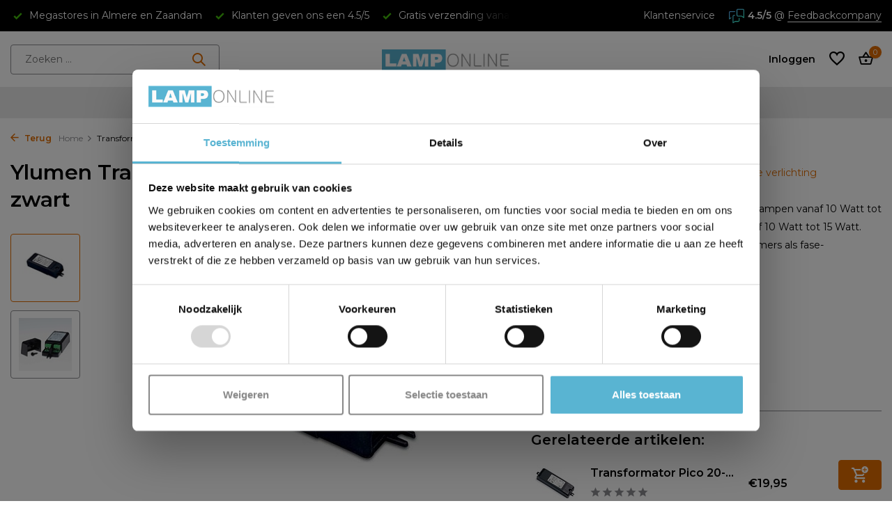

--- FILE ---
content_type: text/html;charset=utf-8
request_url: https://www.lamponline.nl/transformator-pico-10-60-watt-12-volt-zwart.html
body_size: 16157
content:
<!DOCTYPE html>
<html lang="nl">
  <head>
    

    
        <meta charset="utf-8"/>
<!-- [START] 'blocks/head.rain' -->
<!--

  (c) 2008-2026 Lightspeed Netherlands B.V.
  http://www.lightspeedhq.com
  Generated: 20-01-2026 @ 14:27:29

-->
<link rel="canonical" href="https://www.lamponline.nl/transformator-pico-10-60-watt-12-volt-zwart.html"/>
<link rel="alternate" href="https://www.lamponline.nl/index.rss" type="application/rss+xml" title="Nieuwe producten"/>
<meta name="robots" content="noodp,noydir"/>
<meta name="google-site-verification" content="fPVS9UomIs0sr04rvvfff3P1vyDBHFR_DKMux0wpzEY"/>
<meta name="google-site-verification" content="6CnR5drMRVoykEv1-fqJNQ0LJwNZHvbhlVgjkCx3aUA"/>
<meta property="og:url" content="https://www.lamponline.nl/transformator-pico-10-60-watt-12-volt-zwart.html?source=facebook"/>
<meta property="og:site_name" content="Lamponline"/>
<meta property="og:title" content="Transformator Pico 10-60 Watt 12 volt zwart"/>
<meta property="og:description" content="Transformator Pico 10-60 Watt 12 volt zwart?  12 volts transformator geschikt voor halogeen lampen vanaf 10 Watt tot maximaal 60 Watt, of 12 volt LED lampen van"/>
<meta property="og:image" content="https://cdn.webshopapp.com/shops/209366/files/366101819/ylumen-transformator-pico-10-60-watt-12-volt-zwart.jpg"/>
<script>
(function(w,d,s,l,i){w[l]=w[l]||[];w[l].push({'gtm.start':
new Date().getTime(),event:'gtm.js'});var f=d.getElementsByTagName(s)[0],
j=d.createElement(s),dl=l!='dataLayer'?'&l='+l:'';j.async=true;j.src=
'https://www.googletagmanager.com/gtm.js?id='+i+dl;f.parentNode.insertBefore(j,f);
})(window,document,'script','dataLayer','GTM-TKXR3PJ');

</script>
<script src="https://app.dmws.plus/shop-assets/209366/dmws-plus-loader.js?id=7290cd43afefc9e18c6d40820683b772"></script>
<!--[if lt IE 9]>
<script src="https://cdn.webshopapp.com/assets/html5shiv.js?2025-02-20"></script>
<![endif]-->
<!-- [END] 'blocks/head.rain' -->
    <title>Transformator Pico 10-60 Watt 12 volt zwart - Lamponline</title>
    <meta name="description" content="Transformator Pico 10-60 Watt 12 volt zwart?  12 volts transformator geschikt voor halogeen lampen vanaf 10 Watt tot maximaal 60 Watt, of 12 volt LED lampen van" />
    <meta name="keywords" content="transformator, trafo, " />
    <meta http-equiv="X-UA-Compatible" content="IE=edge">
    <meta name="viewport" content="width=device-width, initial-scale=1.0, maximum-scale=5.0, user-scalable=no">
    <meta name="apple-mobile-web-app-capable" content="yes">
    <meta name="apple-mobile-web-app-status-bar-style" content="black">

    <link rel="shortcut icon" href="https://cdn.webshopapp.com/shops/209366/themes/183761/v/1535489/assets/favicon.ico?20240617124310" type="image/x-icon" />
    <link rel="preconnect" href="https://fonts.gstatic.com" />
    <link rel="dns-prefetch" href="https://fonts.gstatic.com">
    <link rel="preconnect" href="https://fonts.googleapis.com">
		<link rel="dns-prefetch" href="https://fonts.googleapis.com">
		<link rel="preconnect" href="https://ajax.googleapis.com">
		<link rel="dns-prefetch" href="https://ajax.googleapis.com">
		<link rel="preconnect" href="https://cdn.webshopapp.com/">
		<link rel="dns-prefetch" href="https://cdn.webshopapp.com/">
    
                        <link rel="preload" href="https://fonts.googleapis.com/css2?family=Montserrat:wght@300;400;600&family=Montserrat:wght@600&display=swap" as="style" />
    <link rel="preload" href="https://cdn.webshopapp.com/shops/209366/themes/183761/assets/bootstrap-min.css?20260118104307" as="style" />
    <link rel="preload" href="https://cdn.webshopapp.com/shops/209366/themes/183761/assets/owl-carousel-min.css?20260118104307" as="style" />
    <link rel="preload" href="https://cdn.jsdelivr.net/npm/@fancyapps/ui/dist/fancybox.css" as="style" />
    <link rel="preload" href="https://cdn.webshopapp.com/assets/gui-2-0.css?2025-02-20" as="style" />
    <link rel="preload" href="https://cdn.webshopapp.com/assets/gui-responsive-2-0.css?2025-02-20" as="style" />
        	<link rel="preload" href="https://cdn.webshopapp.com/shops/209366/themes/183761/assets/icomoon-medium.ttf?20260118104307" as="font" crossorigin>
        <link rel="preload" href="https://cdn.webshopapp.com/shops/209366/themes/183761/assets/style.css?20260118104307" as="style" />
    <link rel="preload" href="https://cdn.webshopapp.com/shops/209366/themes/183761/assets/custom.css?20260118104307" as="style" />
    
    <script src="https://cdn.webshopapp.com/assets/jquery-1-9-1.js?2025-02-20"></script>
            <link rel="preload" href="https://cdn.webshopapp.com/shops/209366/themes/183761/assets/bootstrap-min.js?20260118104307" as="script">
    <link rel="preload" href="https://cdn.webshopapp.com/assets/gui.js?2025-02-20" as="script">
    <link rel="preload" href="https://cdn.webshopapp.com/assets/gui-responsive-2-0.js?2025-02-20" as="script">
    <link rel="preload" href="https://cdn.webshopapp.com/shops/209366/themes/183761/assets/scripts.js?20260118104307" as="script">
    <link rel="preload" href="https://cdn.webshopapp.com/shops/209366/themes/183761/assets/global.js?20260118104307" as="script">
    
    <meta property="og:title" content="Transformator Pico 10-60 Watt 12 volt zwart">
<meta property="og:type" content="website"> 
<meta property="og:site_name" content="Lamponline">
<meta property="og:url" content="https://www.lamponline.nl/">
<meta property="og:image" content="https://cdn.webshopapp.com/shops/209366/files/366101819/1000x1000x2/ylumen-transformator-pico-10-60-watt-12-volt-zwart.jpg">
<meta name="twitter:title" content="Transformator Pico 10-60 Watt 12 volt zwart">
<meta name="twitter:description" content="Transformator Pico 10-60 Watt 12 volt zwart?  12 volts transformator geschikt voor halogeen lampen vanaf 10 Watt tot maximaal 60 Watt, of 12 volt LED lampen van">
<meta name="twitter:site" content="Lamponline">
<meta name="twitter:card" content="https://cdn.webshopapp.com/shops/209366/themes/183761/v/1535532/assets/logo.png?20240617124310">
<meta name="twitter:image" content="https://cdn.webshopapp.com/shops/209366/themes/183761/assets/share-image.jpg?20260118104307">
<script type="application/ld+json">
  [
        {
      "@context": "https://schema.org/",
      "@type": "BreadcrumbList",
      "itemListElement":
      [
        {
          "@type": "ListItem",
          "position": 1,
          "item": {
            "@id": "https://www.lamponline.nl/",
            "name": "Home"
          }
        },
                {
          "@type": "ListItem",
          "position": 2,
          "item":	{
            "@id": "https://www.lamponline.nl/transformator-pico-10-60-watt-12-volt-zwart.html",
            "name": "Transformator Pico 10-60 Watt 12 volt zwart"
          }
        }              ]
    },
            {
      "@context": "https://schema.org/",
      "@type": "Product", 
      "name": "Ylumen Transformator Pico 10-60 Watt 12 volt zwart",
      "url": "https://www.lamponline.nl/transformator-pico-10-60-watt-12-volt-zwart.html",
      "productID": "120973601",
            "brand": {
        "@type": "Brand",
        "name": "Ylumen"
      },
            "description": "12 volts transformator geschikt voor halogeen lampen vanaf 10 Watt tot maximaal 60 Watt, of 12 volt LED lampen vanaf 10 Watt tot 15 Watt. Eventueel dimbaar met zowel fase-aansnijdimmers als fase-afsnijdimmers.",      "image": [
            "https://cdn.webshopapp.com/shops/209366/files/366101819/1500x1500x2/ylumen-transformator-pico-10-60-watt-12-volt-zwart.jpg",            "https://cdn.webshopapp.com/shops/209366/files/366101819/1500x1500x2/ylumen-transformator-pico-10-60-watt-12-volt-zwart.jpg"            ],
      "gtin13": "8715063542962",      "mpn": "54296",      "sku": "54296",      "offers": {
        "@type": "Offer",
        "price": "17.50",
        "url": "https://www.lamponline.nl/transformator-pico-10-60-watt-12-volt-zwart.html",
        "priceValidUntil": "2027-01-20",
        "priceCurrency": "EUR",
                "availability": "https://schema.org/InStock",
        "inventoryLevel": "21"
              }
          },
        {
      "@context": "https://schema.org/",
      "@type": "Organization",
      "url": "https://www.lamponline.nl/",
      "name": "Lamponline",
      "legalName": "Lamponline",
      "description": "Transformator Pico 10-60 Watt 12 volt zwart?  12 volts transformator geschikt voor halogeen lampen vanaf 10 Watt tot maximaal 60 Watt, of 12 volt LED lampen van",
      "logo": "https://cdn.webshopapp.com/shops/209366/themes/183761/v/1535532/assets/logo.png?20240617124310",
      "image": "https://cdn.webshopapp.com/shops/209366/themes/183761/assets/share-image.jpg?20260118104307",
      "contactPoint": {
        "@type": "ContactPoint",
        "contactType": "Customer service",
        "telephone": ""
      },
      "address": {
        "@type": "PostalAddress",
        "streetAddress": "",
        "addressLocality": "",
        "postalCode": "",
        "addressCountry": "NL"
      }
      ,
      "aggregateRating": {
          "@type": "AggregateRating",
          "bestRating": "10",
          "worstRating": "1",
          "ratingValue": "9",
          "reviewCount": "2000",
          "url":"https://www.feedbackcompany.com/nl-nl/reviews/lamponline"
      }
          },
    { 
      "@context": "https://schema.org/", 
      "@type": "WebSite", 
      "url": "https://www.lamponline.nl/", 
      "name": "Lamponline",
      "description": "Transformator Pico 10-60 Watt 12 volt zwart?  12 volts transformator geschikt voor halogeen lampen vanaf 10 Watt tot maximaal 60 Watt, of 12 volt LED lampen van",
      "author": [
        {
          "@type": "Organization",
          "url": "https://www.dmws.nl/",
          "name": "DMWS BV",
          "address": {
            "@type": "PostalAddress",
            "streetAddress": "Wilhelmina plein 25",
            "addressLocality": "Eindhoven",
            "addressRegion": "NB",
            "postalCode": "5611 HG",
            "addressCountry": "NL"
          }
        }
      ]
    }      ]
</script>    
    <link rel="stylesheet" href="https://fonts.googleapis.com/css2?family=Montserrat:wght@300;400;600&family=Montserrat:wght@600&display=swap" type="text/css">
    <link rel="stylesheet" href="https://cdn.webshopapp.com/shops/209366/themes/183761/assets/bootstrap-min.css?20260118104307" type="text/css">
    <link rel="stylesheet" href="https://cdn.webshopapp.com/shops/209366/themes/183761/assets/owl-carousel-min.css?20260118104307" type="text/css">
    <link rel="stylesheet" href="https://cdn.jsdelivr.net/npm/@fancyapps/ui/dist/fancybox.css" type="text/css">
    <link rel="stylesheet" href="https://cdn.webshopapp.com/assets/gui-2-0.css?2025-02-20" type="text/css">
    <link rel="stylesheet" href="https://cdn.webshopapp.com/assets/gui-responsive-2-0.css?2025-02-20" type="text/css">
    <link rel="stylesheet" href="https://cdn.webshopapp.com/shops/209366/themes/183761/assets/style.css?20260118104307" type="text/css">
    <link rel="stylesheet" href="https://cdn.webshopapp.com/shops/209366/themes/183761/assets/custom.css?20260118104307" type="text/css">
  </head>
  <body>
    
    
      <div class="energy-label-popup hide">
    <div class="energy-label-popup-container">
      
      <div class="image-container">
        <div class="close-button">
        <i class="icon-x"></i>
        </div>
      <img src="https://cdn.webshopapp.com/shops/209366/themes/183761/assets/?20260118104307" />
      </div>
			
    </div>
  </div>

    
    <aside id="cart" class="sidebar d-flex cart palette-bg-white"><div class="heading d-none d-sm-block"><i class="icon-x close"></i><h3>Mijn winkelwagen</h3></div><div class="heading d-sm-none palette-bg-accent-light mobile"><i class="icon-x close"></i><h3>Mijn winkelwagen</h3></div><div class="filledCart d-none"><ul class="list-cart list-inline mb-0 scrollbar"></ul><div class="totals-wrap"><p data-cart="total">Totaal (<span class="length">0</span>) producten<span class="amount">€0,00</span></p><p data-cart="shipping" class="shipping d-none">Verzendkosten<span class="positive"><b>Gratis</b></span></p><p class="free-shipping">Shop nog voor <b class="amount">€35,00</b> en je bestelling wordt <b class="positive">Gratis</b> verzonden!</p><p class="total" data-cart="grand-total"><b>Totaalbedrag</b><span class="grey">Incl. btw</span><span><b>€0,00</b></span></p></div><div class="continue d-flex align-items-center"><a href="https://www.lamponline.nl/cart/" class="button solid cta">Ja, ik wil dit bestellen</a></div></div><p class="emptyCart align-items-center">U heeft geen artikelen in uw winkelwagen...</p><div class="bottom d-none d-sm-block"><div class="payments d-flex justify-content-center flex-wrap dmws-payments"><div class="d-flex align-items-center justify-content-center"><img class="lazy" src="https://cdn.webshopapp.com/shops/209366/themes/183761/assets/lazy-preload.jpg?20260118104307" data-src="https://cdn.webshopapp.com/assets/icon-payment-ideal.png?2025-02-20" alt="iDEAL" height="16" width="37" /></div><div class="d-flex align-items-center justify-content-center"><img class="lazy" src="https://cdn.webshopapp.com/shops/209366/themes/183761/assets/lazy-preload.jpg?20260118104307" data-src="https://cdn.webshopapp.com/assets/icon-payment-mastercard.png?2025-02-20" alt="MasterCard" height="16" width="37" /></div><div class="d-flex align-items-center justify-content-center"><img class="lazy" src="https://cdn.webshopapp.com/shops/209366/themes/183761/assets/lazy-preload.jpg?20260118104307" data-src="https://cdn.webshopapp.com/assets/icon-payment-visa.png?2025-02-20" alt="Visa" height="16" width="37" /></div><div class="d-flex align-items-center justify-content-center"><img class="lazy" src="https://cdn.webshopapp.com/shops/209366/themes/183761/assets/lazy-preload.jpg?20260118104307" data-src="https://cdn.webshopapp.com/assets/icon-payment-banktransfer.png?2025-02-20" alt="Bank transfer" height="16" width="37" /></div><div class="d-flex align-items-center justify-content-center"><img class="lazy" src="https://cdn.webshopapp.com/shops/209366/themes/183761/assets/lazy-preload.jpg?20260118104307" data-src="https://cdn.webshopapp.com/assets/icon-payment-mistercash.png?2025-02-20" alt="Bancontact" height="16" width="37" /></div><div class="d-flex align-items-center justify-content-center"><img class="lazy" src="https://cdn.webshopapp.com/shops/209366/themes/183761/assets/lazy-preload.jpg?20260118104307" data-src="https://cdn.webshopapp.com/assets/icon-payment-maestro.png?2025-02-20" alt="Maestro" height="16" width="37" /></div></div></div></aside><aside id="sidereview" class="sidebar d-flex palette-bg-white"><div class="heading d-none d-sm-block"><i class="icon-x close"></i><h3>Schrijf je eigen review voor Transformator Pico 10-60 Watt 12 volt zwart</h3></div><div class="heading d-sm-none palette-bg-white"><i class="icon-x close"></i><h3>Schrijf je eigen review voor Transformator Pico 10-60 Watt 12 volt zwart</h3></div><form action="https://www.lamponline.nl/account/reviewPost/120973601/" method="post" id="form-review"><input type="hidden" name="key" value="c45389e43e029ef5d10447bc34d41468"><label for="review-form-score">Hoeveel sterren geef je dit product?</label><div class="d-flex align-items-center stars-wrap"><div class="d-flex align-items-center stars"><i class="icon-star active" data-stars="1"></i><i class="icon-star active" data-stars="2"></i><i class="icon-star active" data-stars="3"></i><i class="icon-star active" data-stars="4"></i><i class="icon-star active" data-stars="5"></i></div><span data-message="1" style="display: none;">1 ster maar?</span><span data-message="2" style="display: none;">Yaay 2 sterren.</span><span data-message="3" style="display: none;">3 sterren, nice.</span><span data-message="4" style="display: none;">Dit is niet slecht.</span><span data-message="5">Fantastisch! 5 sterren!</span></div><select id="review-form-score" name="score"><option value="1">1 Ster</option><option value="2">2 Ster(ren)</option><option value="3">3 Ster(ren)</option><option value="4">4 Ster(ren)</option><option value="5" selected="selected">5 Ster(ren)</option></select><div><label for="review-form-name">Naam *</label><input id="review-form-name" type="text" name="name" value="" required placeholder="Naam"></div><div><label for="review-form-review">Bericht *</label><textarea id="review-form-review" class="" name="review" required placeholder="Beoordelen"></textarea></div><button type="submit" class="button">Verstuur</button></form></aside><header id="variant-5" class="d-none d-md-block sticky"><div class="topbar palette-bg-black"><div class="container"><div class="row align-items-center justify-content-between"><div class="col-6 col-xl-7"><div class="usp" data-total="3"><div class="list"><div class="item"><i class="icon-check"></i> Gratis verzending vanaf € 34,95</div><div class="item"><i class="icon-check"></i> Megastores in Almere en Zaandam</div><div class="item"><i class="icon-check"></i> Klanten geven ons een 4.5/5</div></div></div></div><div class="col-6 col-xl-5 d-flex align-items-center justify-content-end"><div><a href="/service">Klantenservice</a></div><div class="review-widget"><img class="lazy" src="https://cdn.webshopapp.com/shops/209366/themes/183761/assets/lazy-preload.jpg?20260118104307" data-src="https://cdn.webshopapp.com/shops/327435/files/413823077/icon.svg" alt="Review Logo" height="22" width="22" /><b>4.5/5</b><span class="d-none d-lg-inline"> @ <a href="https://www.feedbackcompany.com/nl-nl/reviews/lamponline" target="_blank">Feedbackcompany</a></span></div></div></div></div></div><div class="sticky"><div class="overlay palette-bg-black"></div><div class="mainbar palette-bg-white"><div class="container"><div class="row align-items-center justify-content-between"><div class="col-5"><form action="https://www.lamponline.nl/search/" method="get" role="search" class="formSearch search-form default"><input type="text" name="q" autocomplete="off" value="" aria-label="Zoeken" placeholder="Zoeken ..." /><i class="icon-x"></i><button type="submit" class="search-btn" title="Zoeken"><i class="icon-search"></i></button><div class="search-results palette-bg-white"><div class="heading">Zoekresultaten voor '<span></span>'</div><ul class="list-inline list-results"></ul><ul class="list-inline list-products"></ul><a href="#" class="all">Bekijk alle resultaten</a></div></form></div><div class="col-2 d-flex justify-content-center"><a href="https://www.lamponline.nl/" title="Lampenonline, lampen online, lampen online kopen" class="logo nf"><img src="https://cdn.webshopapp.com/shops/209366/themes/183761/v/1535532/assets/logo.png?20240617124310" alt="Lampenonline, lampen online, lampen online kopen" width="250" height="60" /></a></div><div class="col-5 d-flex align-items-center justify-content-end"><div class="wrap-cart d-flex align-items-center"><div class="drop-down with-overlay account login"><div class="current"><a href="https://www.lamponline.nl/account/login/" aria-label="Mijn account" class="nf"><span class="d-lg-none"><i class="icon-account"></i></span><span class="d-none d-lg-block">Inloggen</span></a></div><div class="drop shadow d-none d-md-block"><ul class="list-inline mb-0"></ul><div class="d-flex align-items-center justify-content-between"><a href="https://www.lamponline.nl/account/login/" class="button">Inloggen</a><span>Nieuw? <a href="https://www.lamponline.nl/account/register/">Account aanmaken</a></span></div></div></div><div class="drop-down with-overlay account wishlist"><div class="current"><a href="https://www.lamponline.nl/account/login/" aria-label="Verlanglijst" class="nf"><span class="fs0">Verlanglijst</span><i class="icon-wishlist"></i></a></div><div class="drop shadow d-none d-md-block"><h4>Geen producten op verlanglijst...</h4><p>Log in en voeg producten toe door op het <i class="icon-wishlist"></i> icoon te klikken.</p><div class="d-flex align-items-center justify-content-between"><a href="https://www.lamponline.nl/account/login/" class="button">Inloggen</a><span>Nieuw? <a href="https://www.lamponline.nl/account/register/">Account aanmaken</a></span></div></div></div><a href="https://www.lamponline.nl/cart/" class="pos-r cart nf"><i class="icon-bag2"></i><span class="count">0</span></a></div></div></div></div></div><div class="menubar palette-bg-light"><div class="container"><div class="row"><div class="col-12"><div class="menu d-none d-md-flex align-items-center w-100 justify-content-center default default mega "><ul class="list-inline mb-0"><li class="list-inline-item has-sub"><a href="https://www.lamponline.nl/binnenverlichting/">Binnenverlichting</a><ul class="sub palette-bg-light"><li class="has-children"><a href="https://www.lamponline.nl/binnenverlichting/hanglampen/">Hanglampen</a><ul class="subsub palette-bg-light"><li><a href="https://www.lamponline.nl/binnenverlichting/hanglampen/moderne-hanglampen/">Moderne Hanglampen</a></li><li><a href="https://www.lamponline.nl/binnenverlichting/hanglampen/klassieke-hanglampen/">Klassieke Hanglampen</a></li><li><a href="https://www.lamponline.nl/binnenverlichting/hanglampen/industrie-hanglampen/">Industrie Hanglampen</a></li><li><a href="https://www.lamponline.nl/binnenverlichting/hanglampen/kroonluchters/">Kroonluchters</a></li></ul></li><li class="has-children"><a href="https://www.lamponline.nl/binnenverlichting/licht-railsysteem/">Licht railsysteem</a><ul class="subsub palette-bg-light"><li><a href="https://www.lamponline.nl/binnenverlichting/licht-railsysteem/highlight-trackline/">Highlight Trackline</a></li><li><a href="https://www.lamponline.nl/binnenverlichting/licht-railsysteem/lucide-track/">Lucide TRACK </a></li><li><a href="https://www.lamponline.nl/binnenverlichting/licht-railsysteem/antidark-designline/">ANTIDARK designline</a></li><li><a href="https://www.lamponline.nl/binnenverlichting/licht-railsysteem/paulmann-u-railsysteem/">Paulmann U-Railsysteem</a></li><li class="more"><a href="https://www.lamponline.nl/binnenverlichting/licht-railsysteem/">Toon meer</a></li></ul></li><li class=""><a href="https://www.lamponline.nl/binnenverlichting/plafondlampen/">Plafondlampen</a></li><li class=""><a href="https://www.lamponline.nl/binnenverlichting/spots/">Spots</a></li><li class=""><a href="https://www.lamponline.nl/binnenverlichting/wandlampen/">Wandlampen</a></li><li class="has-children"><a href="https://www.lamponline.nl/binnenverlichting/vloerlampen/">Vloerlampen</a><ul class="subsub palette-bg-light"><li><a href="https://www.lamponline.nl/binnenverlichting/vloerlampen/leeslampen/">Leeslampen</a></li><li><a href="https://www.lamponline.nl/binnenverlichting/vloerlampen/booglampen/">Booglampen</a></li></ul></li><li class="has-children"><a href="https://www.lamponline.nl/binnenverlichting/tafellampen/">Tafellampen</a><ul class="subsub palette-bg-light"><li><a href="https://www.lamponline.nl/binnenverlichting/tafellampen/burolampen/">Burolampen</a></li><li><a href="https://www.lamponline.nl/binnenverlichting/tafellampen/tafellampen/">Tafellampen</a></li></ul></li></ul></li><li class="list-inline-item has-sub"><a href="https://www.lamponline.nl/buitenlampen/">Buitenlampen</a><ul class="sub palette-bg-light"><li class=""><a href="https://www.lamponline.nl/buitenlampen/moderne-buitenlampen/">Moderne Buitenlampen</a></li><li class=""><a href="https://www.lamponline.nl/buitenlampen/klassieke-buitenlampen/">Klassieke buitenlampen</a></li><li class=""><a href="https://www.lamponline.nl/buitenlampen/plug-shine-24-volt-systeem/">Plug &amp; Shine 24 Volt systeem</a></li><li class=""><a href="https://www.lamponline.nl/buitenlampen/buitenlamp-met-dag-nacht-sensor/">Buitenlamp met dag nacht sensor</a></li><li class=""><a href="https://www.lamponline.nl/buitenlampen/buitenlamp-met-bewegingssensor/">Buitenlamp met bewegingssensor</a></li></ul></li><li class="list-inline-item has-sub"><a href="https://www.lamponline.nl/ventilatoren/">Ventilatoren</a><ul class="sub palette-bg-light"><li class=""><a href="https://www.lamponline.nl/ventilatoren/plafondventilatoren/">Plafondventilatoren</a></li><li class=""><a href="https://www.lamponline.nl/ventilatoren/ventilatoren-met-uitklapbare-bladen/">Ventilatoren met uitklapbare bladen</a></li><li class=""><a href="https://www.lamponline.nl/ventilatoren/plafondlampen-met-ventilator/">Plafondlampen met ventilator</a></li><li class=""><a href="https://www.lamponline.nl/ventilatoren/staande-ventilatoren/">Staande ventilatoren</a></li></ul></li><li class="list-inline-item has-sub"><a href="https://www.lamponline.nl/diverse-verlichting/">Diverse verlichting</a><ul class="sub palette-bg-light"><li class="has-children"><a href="https://www.lamponline.nl/diverse-verlichting/lichtbronnen/">Lichtbronnen</a><ul class="subsub palette-bg-light"><li><a href="https://www.lamponline.nl/diverse-verlichting/lichtbronnen/e27-grote-fitting/">E27 grote fitting</a></li><li><a href="https://www.lamponline.nl/diverse-verlichting/lichtbronnen/gu-10-fitting/">GU 10 fitting</a></li><li><a href="https://www.lamponline.nl/diverse-verlichting/lichtbronnen/e14-kleine-fitting/">E14 kleine fitting</a></li><li><a href="https://www.lamponline.nl/diverse-verlichting/lichtbronnen/g9-fitting/">G9 Fitting</a></li><li class="more"><a href="https://www.lamponline.nl/diverse-verlichting/lichtbronnen/">Toon meer</a></li></ul></li><li class="has-children"><a href="https://www.lamponline.nl/diverse-verlichting/inbouwspots/">Inbouwspots</a><ul class="subsub palette-bg-light"><li><a href="https://www.lamponline.nl/diverse-verlichting/inbouwspots/badkamer-inbouwspots/">Badkamer inbouwspots</a></li></ul></li><li class="has-children"><a href="https://www.lamponline.nl/diverse-verlichting/badkamerlampen/">Badkamerlampen</a><ul class="subsub palette-bg-light"><li><a href="https://www.lamponline.nl/diverse-verlichting/badkamerlampen/wandlampen-badkamer/">Wandlampen badkamer</a></li><li><a href="https://www.lamponline.nl/diverse-verlichting/badkamerlampen/plafondlampen-badkamer/">Plafondlampen badkamer</a></li></ul></li><li class=""><a href="https://www.lamponline.nl/diverse-verlichting/kinderlampen/">Kinderlampen</a></li><li class=""><a href="https://www.lamponline.nl/diverse-verlichting/licht-dimmers/">Licht Dimmers</a></li><li class="has-children"><a href="https://www.lamponline.nl/diverse-verlichting/kapstokken-meubels/">Kapstokken - Meubels</a><ul class="subsub palette-bg-light"><li><a href="https://www.lamponline.nl/diverse-verlichting/kapstokken-meubels/kapstokken/">Kapstokken</a></li><li><a href="https://www.lamponline.nl/diverse-verlichting/kapstokken-meubels/klein-meubelen/">Klein meubelen</a></li><li><a href="https://www.lamponline.nl/diverse-verlichting/kapstokken-meubels/wijnrekken/">Wijnrekken</a></li></ul></li><li class="has-children"><a href="https://www.lamponline.nl/diverse-verlichting/kast-schilderij/">Kast - Schilderij</a><ul class="subsub palette-bg-light"><li><a href="https://www.lamponline.nl/diverse-verlichting/kast-schilderij/schilderij-verlichting/">Schilderij verlichting</a></li><li><a href="https://www.lamponline.nl/diverse-verlichting/kast-schilderij/keuken-en-kast-verlichting/">Keuken en Kast verlichting</a></li></ul></li><li class="has-children"><a href="https://www.lamponline.nl/diverse-verlichting/plafondbalken-en-plafondplaten/">Plafondbalken en plafondplaten</a><ul class="subsub palette-bg-light"><li><a href="https://www.lamponline.nl/diverse-verlichting/plafondbalken-en-plafondplaten/ronde-of-ovale-plafondplaten/">Ronde of ovale plafondplaten</a></li><li><a href="https://www.lamponline.nl/diverse-verlichting/plafondbalken-en-plafondplaten/rechte-of-vierkante-plafondbalken/">Rechte of vierkante plafondbalken</a></li></ul></li><li class=""><a href="https://www.lamponline.nl/diverse-verlichting/lampen-kappen/">Lampen kappen</a></li></ul></li><li class="list-inline-item"><a href="https://www.lamponline.nl/opruiming/">Opruiming</a></li><li class="list-inline-item has-sub"><a href="https://www.lamponline.nl/merken/">Merken</a><ul class="sub palette-bg-light"><li class="has-children"><a href="https://www.lamponline.nl/merken/artdelight/">Artdelight</a><ul class="subsub palette-bg-light"><li><a href="https://www.lamponline.nl/merken/artdelight/hanglamp-artdelight/">Hanglamp Artdelight</a></li><li><a href="https://www.lamponline.nl/merken/artdelight/vloerlamp-artdelight/">Vloerlamp Artdelight</a></li><li><a href="https://www.lamponline.nl/merken/artdelight/wandlamp-artdelight/">Wandlamp Artdelight</a></li><li><a href="https://www.lamponline.nl/merken/artdelight/spot-artdelight/">Spot Artdelight</a></li><li class="more"><a href="https://www.lamponline.nl/merken/artdelight/">Toon meer</a></li></ul></li><li class="has-children"><a href="https://www.lamponline.nl/merken/blij-design/">Blij design</a><ul class="subsub palette-bg-light"><li><a href="https://www.lamponline.nl/merken/blij-design/hanglamp-blij-design/">Hanglamp Blij design</a></li><li><a href="https://www.lamponline.nl/merken/blij-design/plafondlamp-blij-design/">Plafondlamp Blij design</a></li><li><a href="https://www.lamponline.nl/merken/blij-design/tafellamp-blij-design/">Tafellamp Blij design</a></li><li><a href="https://www.lamponline.nl/merken/blij-design/wandlamp-blij-design/">Wandlamp Blij design</a></li></ul></li><li class="has-children"><a href="https://www.lamponline.nl/merken/freelight/">Freelight </a><ul class="subsub palette-bg-light"><li><a href="https://www.lamponline.nl/merken/freelight/plafondlamp-freelight/">Plafondlamp Freelight</a></li><li><a href="https://www.lamponline.nl/merken/freelight/hanglamp-freelight/">Hanglamp Freelight</a></li><li><a href="https://www.lamponline.nl/merken/freelight/tafellamp-freelight/">Tafellamp Freelight</a></li><li><a href="https://www.lamponline.nl/merken/freelight/wandlamp-freelight/">Wandlamp Freelight</a></li><li class="more"><a href="https://www.lamponline.nl/merken/freelight/">Toon meer</a></li></ul></li><li class="has-children"><a href="https://www.lamponline.nl/merken/highlight-verlichting/">Highlight verlichting</a><ul class="subsub palette-bg-light"><li><a href="https://www.lamponline.nl/merken/highlight-verlichting/plafondlamp-highlight/">Plafondlamp Highlight</a></li><li><a href="https://www.lamponline.nl/merken/highlight-verlichting/hanglamp-highlight/">Hanglamp Highlight</a></li><li><a href="https://www.lamponline.nl/merken/highlight-verlichting/wandlamp-highlight/">Wandlamp Highlight</a></li><li><a href="https://www.lamponline.nl/merken/highlight-verlichting/spot-highlight/">Spot Highlight</a></li><li class="more"><a href="https://www.lamponline.nl/merken/highlight-verlichting/">Toon meer</a></li></ul></li><li class="has-children"><a href="https://www.lamponline.nl/merken/lightswing/">Lightswing</a><ul class="subsub palette-bg-light"><li><a href="https://www.lamponline.nl/merken/lightswing/lightswing-90-cm-max-35-kg-hanglampen/">Lightswing 90 cm max 3,5 kg hanglampen</a></li><li><a href="https://www.lamponline.nl/merken/lightswing/lightswing-110-cm-max-25-kg-hanglampen/">Lightswing 110 cm max 2,5 kg hanglampen</a></li></ul></li><li class="has-children"><a href="https://www.lamponline.nl/merken/lucide-verlichting/">Lucide verlichting</a><ul class="subsub palette-bg-light"><li><a href="https://www.lamponline.nl/merken/lucide-verlichting/hanglamp-lucide/">Hanglamp Lucide</a></li><li><a href="https://www.lamponline.nl/merken/lucide-verlichting/spot-lucide/">Spot Lucide</a></li><li><a href="https://www.lamponline.nl/merken/lucide-verlichting/railsysteem-lucide/">Railsysteem Lucide</a></li><li><a href="https://www.lamponline.nl/merken/lucide-verlichting/plafondlampen-lucide/">Plafondlampen Lucide</a></li><li class="more"><a href="https://www.lamponline.nl/merken/lucide-verlichting/">Toon meer</a></li></ul></li><li class=""><a href="https://www.lamponline.nl/merken/masterlight/">Masterlight</a></li><li class=""><a href="https://www.lamponline.nl/merken/nordlux/">Nordlux</a></li><li class=""><a href="https://www.lamponline.nl/merken/nowodvorski/">Nowodvorski</a></li><li class=""><a href="https://www.lamponline.nl/merken/paul-neuhaus/">Paul Neuhaus</a></li><li class="has-children"><a href="https://www.lamponline.nl/merken/philips/">Philips</a><ul class="subsub palette-bg-light"><li><a href="https://www.lamponline.nl/merken/philips/hue/">HUE</a></li></ul></li><li class="has-children"><a href="https://www.lamponline.nl/merken/steinhauer/">Steinhauer</a><ul class="subsub palette-bg-light"><li><a href="https://www.lamponline.nl/merken/steinhauer/hanglamp-steinhauer/">Hanglamp Steinhauer</a></li><li><a href="https://www.lamponline.nl/merken/steinhauer/wandlamp-steinhauer/">Wandlamp Steinhauer</a></li><li><a href="https://www.lamponline.nl/merken/steinhauer/spot-steinhauer/">Spot Steinhauer</a></li><li><a href="https://www.lamponline.nl/merken/steinhauer/vloerlamp-steinhauer/">Vloerlamp Steinhauer</a></li><li class="more"><a href="https://www.lamponline.nl/merken/steinhauer/">Toon meer</a></li></ul></li><li class=""><a href="https://www.lamponline.nl/merken/trio-leuchten/">Trio- Leuchten</a></li></ul></li></ul></div></div></div></div></div></div><div class="spacetop"></div></header><header id="mobile-variant-4" class="d-md-none mobile-header sticky"><div class="overlay palette-bg-black"></div><div class="top shadow palette-bg-white"><div class="container"><div class="row"><div class="col-12 d-flex align-items-center justify-content-between"><div class="d-md-none mobile-menu"><i class="icon-menu"></i><div class="menu-wrapper"><div class="d-flex align-items-center justify-content-between heading palette-bg-accent-light"><span>Menu</span><i class="icon-x"></i></div><ul class="list-inline mb-0 palette-bg-white"><li class="categories"><a href="https://www.lamponline.nl/catalog/" data-title="categorieën">Categorieën</a><div class="back">Terug naar <span></span></div><ul><li class="has-sub "><a href="https://www.lamponline.nl/binnenverlichting/" class="nf" data-title="binnenverlichting">Binnenverlichting<i class="icon-chevron-down"></i></a><ul class="sub"><li class="has-children"><a href="https://www.lamponline.nl/binnenverlichting/hanglampen/" data-title="hanglampen">Hanglampen<i class="icon-chevron-down"></i></a><ul class="sub"><li><a href="https://www.lamponline.nl/binnenverlichting/hanglampen/moderne-hanglampen/" data-title="moderne hanglampen">Moderne Hanglampen</a></li><li><a href="https://www.lamponline.nl/binnenverlichting/hanglampen/klassieke-hanglampen/" data-title="klassieke hanglampen">Klassieke Hanglampen</a></li><li><a href="https://www.lamponline.nl/binnenverlichting/hanglampen/industrie-hanglampen/" data-title="industrie hanglampen">Industrie Hanglampen</a></li><li><a href="https://www.lamponline.nl/binnenverlichting/hanglampen/kroonluchters/" data-title="kroonluchters">Kroonluchters</a></li></ul></li><li class="has-children"><a href="https://www.lamponline.nl/binnenverlichting/licht-railsysteem/" data-title="licht railsysteem">Licht railsysteem<i class="icon-chevron-down"></i></a><ul class="sub"><li><a href="https://www.lamponline.nl/binnenverlichting/licht-railsysteem/highlight-trackline/" data-title="highlight trackline">Highlight Trackline</a></li><li><a href="https://www.lamponline.nl/binnenverlichting/licht-railsysteem/lucide-track/" data-title="lucide track ">Lucide TRACK </a></li><li><a href="https://www.lamponline.nl/binnenverlichting/licht-railsysteem/antidark-designline/" data-title="antidark designline">ANTIDARK designline</a></li><li><a href="https://www.lamponline.nl/binnenverlichting/licht-railsysteem/paulmann-u-railsysteem/" data-title="paulmann u-railsysteem">Paulmann U-Railsysteem<i class="icon-chevron-down"></i></a><ul class="sub"><li><a href="https://www.lamponline.nl/binnenverlichting/licht-railsysteem/paulmann-u-railsysteem/armaturen/" data-title="armaturen">Armaturen</a></li><li><a href="https://www.lamponline.nl/binnenverlichting/licht-railsysteem/paulmann-u-railsysteem/railsen-en-onderdelen/" data-title="railsen en onderdelen">Railsen en onderdelen</a></li><li><a href="https://www.lamponline.nl/binnenverlichting/licht-railsysteem/paulmann-u-railsysteem/voedingen/" data-title="voedingen">Voedingen</a></li></ul></li><li><a href="https://www.lamponline.nl/binnenverlichting/licht-railsysteem/nowodvorski-mono-railsysteem/" data-title="nowodvorski mono railsysteem">Nowodvorski Mono railsysteem</a></li><li><a href="https://www.lamponline.nl/binnenverlichting/licht-railsysteem/freetrack-railsysteem/" data-title="freetrack railsysteem">Freetrack railsysteem</a></li></ul></li><li class=""><a href="https://www.lamponline.nl/binnenverlichting/plafondlampen/" data-title="plafondlampen">Plafondlampen</a></li><li class=""><a href="https://www.lamponline.nl/binnenverlichting/spots/" data-title="spots">Spots</a></li><li class=""><a href="https://www.lamponline.nl/binnenverlichting/wandlampen/" data-title="wandlampen">Wandlampen</a></li><li class="has-children"><a href="https://www.lamponline.nl/binnenverlichting/vloerlampen/" data-title="vloerlampen">Vloerlampen<i class="icon-chevron-down"></i></a><ul class="sub"><li><a href="https://www.lamponline.nl/binnenverlichting/vloerlampen/leeslampen/" data-title="leeslampen">Leeslampen</a></li><li><a href="https://www.lamponline.nl/binnenverlichting/vloerlampen/booglampen/" data-title="booglampen">Booglampen</a></li></ul></li><li class="has-children"><a href="https://www.lamponline.nl/binnenverlichting/tafellampen/" data-title="tafellampen">Tafellampen<i class="icon-chevron-down"></i></a><ul class="sub"><li><a href="https://www.lamponline.nl/binnenverlichting/tafellampen/burolampen/" data-title="burolampen">Burolampen</a></li><li><a href="https://www.lamponline.nl/binnenverlichting/tafellampen/tafellampen/" data-title="tafellampen">Tafellampen</a></li></ul></li></ul></li><li class="has-sub "><a href="https://www.lamponline.nl/buitenlampen/" class="nf" data-title="buitenlampen">Buitenlampen<i class="icon-chevron-down"></i></a><ul class="sub"><li class=""><a href="https://www.lamponline.nl/buitenlampen/moderne-buitenlampen/" data-title="moderne buitenlampen">Moderne Buitenlampen</a></li><li class=""><a href="https://www.lamponline.nl/buitenlampen/klassieke-buitenlampen/" data-title="klassieke buitenlampen">Klassieke buitenlampen</a></li><li class=""><a href="https://www.lamponline.nl/buitenlampen/plug-shine-24-volt-systeem/" data-title="plug &amp; shine 24 volt systeem">Plug &amp; Shine 24 Volt systeem</a></li><li class=""><a href="https://www.lamponline.nl/buitenlampen/buitenlamp-met-dag-nacht-sensor/" data-title="buitenlamp met dag nacht sensor">Buitenlamp met dag nacht sensor</a></li><li class=""><a href="https://www.lamponline.nl/buitenlampen/buitenlamp-met-bewegingssensor/" data-title="buitenlamp met bewegingssensor">Buitenlamp met bewegingssensor</a></li></ul></li><li class="has-sub "><a href="https://www.lamponline.nl/ventilatoren/" class="nf" data-title="ventilatoren">Ventilatoren<i class="icon-chevron-down"></i></a><ul class="sub"><li class=""><a href="https://www.lamponline.nl/ventilatoren/plafondventilatoren/" data-title="plafondventilatoren">Plafondventilatoren</a></li><li class=""><a href="https://www.lamponline.nl/ventilatoren/ventilatoren-met-uitklapbare-bladen/" data-title="ventilatoren met uitklapbare bladen">Ventilatoren met uitklapbare bladen</a></li><li class=""><a href="https://www.lamponline.nl/ventilatoren/plafondlampen-met-ventilator/" data-title="plafondlampen met ventilator">Plafondlampen met ventilator</a></li><li class=""><a href="https://www.lamponline.nl/ventilatoren/staande-ventilatoren/" data-title="staande ventilatoren">Staande ventilatoren</a></li></ul></li><li class="has-sub "><a href="https://www.lamponline.nl/diverse-verlichting/" class="nf" data-title="diverse verlichting">Diverse verlichting<i class="icon-chevron-down"></i></a><ul class="sub"><li class="has-children"><a href="https://www.lamponline.nl/diverse-verlichting/lichtbronnen/" data-title="lichtbronnen">Lichtbronnen<i class="icon-chevron-down"></i></a><ul class="sub"><li><a href="https://www.lamponline.nl/diverse-verlichting/lichtbronnen/e27-grote-fitting/" data-title="e27 grote fitting">E27 grote fitting</a></li><li><a href="https://www.lamponline.nl/diverse-verlichting/lichtbronnen/gu-10-fitting/" data-title="gu 10 fitting">GU 10 fitting</a></li><li><a href="https://www.lamponline.nl/diverse-verlichting/lichtbronnen/e14-kleine-fitting/" data-title="e14 kleine fitting">E14 kleine fitting</a></li><li><a href="https://www.lamponline.nl/diverse-verlichting/lichtbronnen/g9-fitting/" data-title="g9 fitting">G9 Fitting</a></li><li><a href="https://www.lamponline.nl/diverse-verlichting/lichtbronnen/diverse-fittingen/" data-title="diverse fittingen">Diverse fittingen</a></li><li><a href="https://www.lamponline.nl/diverse-verlichting/lichtbronnen/philips-hue/" data-title="philips hue">Philips HUE</a></li><li><a href="https://www.lamponline.nl/diverse-verlichting/lichtbronnen/lichtbron-met-sensor/" data-title="lichtbron met sensor">Lichtbron met sensor</a></li><li><a href="https://www.lamponline.nl/diverse-verlichting/lichtbronnen/xxl-lichtbronnen/" data-title="xxl lichtbronnen">XXL Lichtbronnen</a></li></ul></li><li class="has-children"><a href="https://www.lamponline.nl/diverse-verlichting/inbouwspots/" data-title="inbouwspots">Inbouwspots<i class="icon-chevron-down"></i></a><ul class="sub"><li><a href="https://www.lamponline.nl/diverse-verlichting/inbouwspots/badkamer-inbouwspots/" data-title="badkamer inbouwspots">Badkamer inbouwspots</a></li></ul></li><li class="has-children"><a href="https://www.lamponline.nl/diverse-verlichting/badkamerlampen/" data-title="badkamerlampen">Badkamerlampen<i class="icon-chevron-down"></i></a><ul class="sub"><li><a href="https://www.lamponline.nl/diverse-verlichting/badkamerlampen/wandlampen-badkamer/" data-title="wandlampen badkamer">Wandlampen badkamer</a></li><li><a href="https://www.lamponline.nl/diverse-verlichting/badkamerlampen/plafondlampen-badkamer/" data-title="plafondlampen badkamer">Plafondlampen badkamer</a></li></ul></li><li class=""><a href="https://www.lamponline.nl/diverse-verlichting/kinderlampen/" data-title="kinderlampen">Kinderlampen</a></li><li class=""><a href="https://www.lamponline.nl/diverse-verlichting/licht-dimmers/" data-title="licht dimmers">Licht Dimmers</a></li><li class="has-children"><a href="https://www.lamponline.nl/diverse-verlichting/kapstokken-meubels/" data-title="kapstokken - meubels">Kapstokken - Meubels<i class="icon-chevron-down"></i></a><ul class="sub"><li><a href="https://www.lamponline.nl/diverse-verlichting/kapstokken-meubels/kapstokken/" data-title="kapstokken">Kapstokken</a></li><li><a href="https://www.lamponline.nl/diverse-verlichting/kapstokken-meubels/klein-meubelen/" data-title="klein meubelen">Klein meubelen</a></li><li><a href="https://www.lamponline.nl/diverse-verlichting/kapstokken-meubels/wijnrekken/" data-title="wijnrekken">Wijnrekken</a></li></ul></li><li class="has-children"><a href="https://www.lamponline.nl/diverse-verlichting/kast-schilderij/" data-title="kast - schilderij">Kast - Schilderij<i class="icon-chevron-down"></i></a><ul class="sub"><li><a href="https://www.lamponline.nl/diverse-verlichting/kast-schilderij/schilderij-verlichting/" data-title="schilderij verlichting">Schilderij verlichting</a></li><li><a href="https://www.lamponline.nl/diverse-verlichting/kast-schilderij/keuken-en-kast-verlichting/" data-title="keuken en kast verlichting">Keuken en Kast verlichting</a></li></ul></li><li class="has-children"><a href="https://www.lamponline.nl/diverse-verlichting/plafondbalken-en-plafondplaten/" data-title="plafondbalken en plafondplaten">Plafondbalken en plafondplaten<i class="icon-chevron-down"></i></a><ul class="sub"><li><a href="https://www.lamponline.nl/diverse-verlichting/plafondbalken-en-plafondplaten/ronde-of-ovale-plafondplaten/" data-title="ronde of ovale plafondplaten">Ronde of ovale plafondplaten</a></li><li><a href="https://www.lamponline.nl/diverse-verlichting/plafondbalken-en-plafondplaten/rechte-of-vierkante-plafondbalken/" data-title="rechte of vierkante plafondbalken">Rechte of vierkante plafondbalken</a></li></ul></li><li class=""><a href="https://www.lamponline.nl/diverse-verlichting/lampen-kappen/" data-title="lampen kappen">Lampen kappen</a></li></ul></li><li class=""><a href="https://www.lamponline.nl/opruiming/" class="nf" data-title="opruiming">Opruiming</a></li><li class="has-sub "><a href="https://www.lamponline.nl/merken/" class="nf" data-title="merken">Merken<i class="icon-chevron-down"></i></a><ul class="sub"><li class="has-children"><a href="https://www.lamponline.nl/merken/artdelight/" data-title="artdelight">Artdelight<i class="icon-chevron-down"></i></a><ul class="sub"><li><a href="https://www.lamponline.nl/merken/artdelight/hanglamp-artdelight/" data-title="hanglamp artdelight">Hanglamp Artdelight</a></li><li><a href="https://www.lamponline.nl/merken/artdelight/vloerlamp-artdelight/" data-title="vloerlamp artdelight">Vloerlamp Artdelight</a></li><li><a href="https://www.lamponline.nl/merken/artdelight/wandlamp-artdelight/" data-title="wandlamp artdelight">Wandlamp Artdelight</a></li><li><a href="https://www.lamponline.nl/merken/artdelight/spot-artdelight/" data-title="spot artdelight">Spot Artdelight</a></li><li><a href="https://www.lamponline.nl/merken/artdelight/plafondlamp-artdelight/" data-title="plafondlamp artdelight">Plafondlamp Artdelight</a></li><li><a href="https://www.lamponline.nl/merken/artdelight/tafellamp-artdelight/" data-title="tafellamp artdelight">Tafellamp Artdelight</a></li><li><a href="https://www.lamponline.nl/merken/artdelight/inbouwspot-artdelight/" data-title="inbouwspot artdelight">Inbouwspot Artdelight</a></li><li><a href="https://www.lamponline.nl/merken/artdelight/buitenlamp-artdelight/" data-title="buitenlamp artdelight">Buitenlamp Artdelight</a></li></ul></li><li class="has-children"><a href="https://www.lamponline.nl/merken/blij-design/" data-title="blij design">Blij design<i class="icon-chevron-down"></i></a><ul class="sub"><li><a href="https://www.lamponline.nl/merken/blij-design/hanglamp-blij-design/" data-title="hanglamp blij design">Hanglamp Blij design</a></li><li><a href="https://www.lamponline.nl/merken/blij-design/plafondlamp-blij-design/" data-title="plafondlamp blij design">Plafondlamp Blij design</a></li><li><a href="https://www.lamponline.nl/merken/blij-design/tafellamp-blij-design/" data-title="tafellamp blij design">Tafellamp Blij design</a></li><li><a href="https://www.lamponline.nl/merken/blij-design/wandlamp-blij-design/" data-title="wandlamp blij design">Wandlamp Blij design</a></li></ul></li><li class="has-children"><a href="https://www.lamponline.nl/merken/freelight/" data-title="freelight ">Freelight <i class="icon-chevron-down"></i></a><ul class="sub"><li><a href="https://www.lamponline.nl/merken/freelight/plafondlamp-freelight/" data-title="plafondlamp freelight">Plafondlamp Freelight</a></li><li><a href="https://www.lamponline.nl/merken/freelight/hanglamp-freelight/" data-title="hanglamp freelight">Hanglamp Freelight</a></li><li><a href="https://www.lamponline.nl/merken/freelight/tafellamp-freelight/" data-title="tafellamp freelight">Tafellamp Freelight</a></li><li><a href="https://www.lamponline.nl/merken/freelight/wandlamp-freelight/" data-title="wandlamp freelight">Wandlamp Freelight</a></li><li><a href="https://www.lamponline.nl/merken/freelight/spot-freelight/" data-title="spot freelight">Spot Freelight</a></li><li><a href="https://www.lamponline.nl/merken/freelight/vloerlamp-freelight/" data-title="vloerlamp freelight">Vloerlamp Freelight</a></li></ul></li><li class="has-children"><a href="https://www.lamponline.nl/merken/highlight-verlichting/" data-title="highlight verlichting">Highlight verlichting<i class="icon-chevron-down"></i></a><ul class="sub"><li><a href="https://www.lamponline.nl/merken/highlight-verlichting/plafondlamp-highlight/" data-title="plafondlamp highlight">Plafondlamp Highlight</a></li><li><a href="https://www.lamponline.nl/merken/highlight-verlichting/hanglamp-highlight/" data-title="hanglamp highlight">Hanglamp Highlight</a></li><li><a href="https://www.lamponline.nl/merken/highlight-verlichting/wandlamp-highlight/" data-title="wandlamp highlight">Wandlamp Highlight</a></li><li><a href="https://www.lamponline.nl/merken/highlight-verlichting/spot-highlight/" data-title="spot highlight">Spot Highlight</a></li><li><a href="https://www.lamponline.nl/merken/highlight-verlichting/vloerlamp-highlight/" data-title="vloerlamp highlight">Vloerlamp Highlight</a></li><li><a href="https://www.lamponline.nl/merken/highlight-verlichting/tafellamp-highlight/" data-title="tafellamp highlight">Tafellamp Highlight</a></li></ul></li><li class="has-children"><a href="https://www.lamponline.nl/merken/lightswing/" data-title="lightswing">Lightswing<i class="icon-chevron-down"></i></a><ul class="sub"><li><a href="https://www.lamponline.nl/merken/lightswing/lightswing-90-cm-max-35-kg-hanglampen/" data-title="lightswing 90 cm max 3,5 kg hanglampen">Lightswing 90 cm max 3,5 kg hanglampen</a></li><li><a href="https://www.lamponline.nl/merken/lightswing/lightswing-110-cm-max-25-kg-hanglampen/" data-title="lightswing 110 cm max 2,5 kg hanglampen">Lightswing 110 cm max 2,5 kg hanglampen</a></li></ul></li><li class="has-children"><a href="https://www.lamponline.nl/merken/lucide-verlichting/" data-title="lucide verlichting">Lucide verlichting<i class="icon-chevron-down"></i></a><ul class="sub"><li><a href="https://www.lamponline.nl/merken/lucide-verlichting/hanglamp-lucide/" data-title="hanglamp lucide">Hanglamp Lucide</a></li><li><a href="https://www.lamponline.nl/merken/lucide-verlichting/spot-lucide/" data-title="spot lucide">Spot Lucide</a></li><li><a href="https://www.lamponline.nl/merken/lucide-verlichting/railsysteem-lucide/" data-title="railsysteem lucide">Railsysteem Lucide</a></li><li><a href="https://www.lamponline.nl/merken/lucide-verlichting/plafondlampen-lucide/" data-title="plafondlampen lucide">Plafondlampen Lucide</a></li><li><a href="https://www.lamponline.nl/merken/lucide-verlichting/wandlamp-lucide/" data-title="wandlamp lucide">Wandlamp Lucide</a></li><li><a href="https://www.lamponline.nl/merken/lucide-verlichting/vloerlamp-lucide/" data-title="vloerlamp lucide">Vloerlamp Lucide</a></li><li><a href="https://www.lamponline.nl/merken/lucide-verlichting/lucide-premium/" data-title="lucide premium">Lucide PREMIUM</a></li><li><a href="https://www.lamponline.nl/merken/lucide-verlichting/tafellamp-lucide/" data-title="tafellamp lucide">Tafellamp Lucide</a></li><li><a href="https://www.lamponline.nl/merken/lucide-verlichting/lichtbron-lucide/" data-title="lichtbron lucide">Lichtbron Lucide</a></li><li><a href="https://www.lamponline.nl/merken/lucide-verlichting/buitenlamp-lucide/" data-title="buitenlamp lucide">Buitenlamp Lucide</a></li><li><a href="https://www.lamponline.nl/merken/lucide-verlichting/inbouwspot-lucide/" data-title="inbouwspot lucide">Inbouwspot Lucide</a></li></ul></li><li class=""><a href="https://www.lamponline.nl/merken/masterlight/" data-title="masterlight">Masterlight</a></li><li class=""><a href="https://www.lamponline.nl/merken/nordlux/" data-title="nordlux">Nordlux</a></li><li class=""><a href="https://www.lamponline.nl/merken/nowodvorski/" data-title="nowodvorski">Nowodvorski</a></li><li class=""><a href="https://www.lamponline.nl/merken/paul-neuhaus/" data-title="paul neuhaus">Paul Neuhaus</a></li><li class="has-children"><a href="https://www.lamponline.nl/merken/philips/" data-title="philips">Philips<i class="icon-chevron-down"></i></a><ul class="sub"><li><a href="https://www.lamponline.nl/merken/philips/hue/" data-title="hue">HUE</a></li></ul></li><li class="has-children"><a href="https://www.lamponline.nl/merken/steinhauer/" data-title="steinhauer">Steinhauer<i class="icon-chevron-down"></i></a><ul class="sub"><li><a href="https://www.lamponline.nl/merken/steinhauer/hanglamp-steinhauer/" data-title="hanglamp steinhauer">Hanglamp Steinhauer</a></li><li><a href="https://www.lamponline.nl/merken/steinhauer/wandlamp-steinhauer/" data-title="wandlamp steinhauer">Wandlamp Steinhauer</a></li><li><a href="https://www.lamponline.nl/merken/steinhauer/spot-steinhauer/" data-title="spot steinhauer">Spot Steinhauer</a></li><li><a href="https://www.lamponline.nl/merken/steinhauer/vloerlamp-steinhauer/" data-title="vloerlamp steinhauer">Vloerlamp Steinhauer</a></li><li><a href="https://www.lamponline.nl/merken/steinhauer/tafellamp-steinhauer/" data-title="tafellamp steinhauer">Tafellamp Steinhauer</a></li><li><a href="https://www.lamponline.nl/merken/steinhauer/plafondlamp-steinhauer/" data-title="plafondlamp steinhauer">Plafondlamp Steinhauer</a></li><li><a href="https://www.lamponline.nl/merken/steinhauer/inbouwspots-steinhauer/" data-title="inbouwspots steinhauer">Inbouwspots Steinhauer</a></li><li><a href="https://www.lamponline.nl/merken/steinhauer/buitenlamp-steinhauer/" data-title="buitenlamp steinhauer">Buitenlamp Steinhauer</a></li><li><a href="https://www.lamponline.nl/merken/steinhauer/booglamp-steinhauer/" data-title="booglamp steinhauer">Booglamp Steinhauer</a></li><li><a href="https://www.lamponline.nl/merken/steinhauer/videlamp-steinhauer/" data-title="videlamp steinhauer">Videlamp Steinhauer</a></li></ul></li><li class=""><a href="https://www.lamponline.nl/merken/trio-leuchten/" data-title="trio- leuchten">Trio- Leuchten</a></li></ul></li></ul></li></ul></div></div><a href="https://www.lamponline.nl/" title="Lampenonline, lampen online, lampen online kopen" class="logo nf"><img src="https://cdn.webshopapp.com/shops/209366/themes/183761/v/1535532/assets/logo.png?20240617124310" alt="Lampenonline, lampen online, lampen online kopen" width="250" height="60" /></a><div class="review-widget"><img class="lazy" src="https://cdn.webshopapp.com/shops/209366/themes/183761/assets/lazy-preload.jpg?20260118104307" data-src="https://cdn.webshopapp.com/shops/327435/files/413823077/icon.svg" alt="Review Logo" height="22" width="22" /><b>4.5/5</b><span class="d-none d-lg-inline"> @ <a href="https://www.feedbackcompany.com/nl-nl/reviews/lamponline" target="_blank">Feedbackcompany</a></span></div><div class="wrap-cart d-flex align-items-center"><div class="drop-down with-overlay account login"><div class="current"><a href="https://www.lamponline.nl/account/login/" aria-label="Mijn account" class="nf"><span class="d-lg-none"><i class="icon-account"></i></span><span class="d-none d-lg-block">Inloggen</span></a></div><div class="drop shadow d-none d-md-block"><ul class="list-inline mb-0"></ul><div class="d-flex align-items-center justify-content-between"><a href="https://www.lamponline.nl/account/login/" class="button">Inloggen</a><span>Nieuw? <a href="https://www.lamponline.nl/account/register/">Account aanmaken</a></span></div></div></div><div class="drop-down with-overlay account wishlist"><div class="current"><a href="https://www.lamponline.nl/account/login/" aria-label="Verlanglijst" class="nf"><span class="fs0">Verlanglijst</span><i class="icon-wishlist"></i></a></div><div class="drop shadow d-none d-md-block"><h4>Geen producten op verlanglijst...</h4><p>Log in en voeg producten toe door op het <i class="icon-wishlist"></i> icoon te klikken.</p><div class="d-flex align-items-center justify-content-between"><a href="https://www.lamponline.nl/account/login/" class="button">Inloggen</a><span>Nieuw? <a href="https://www.lamponline.nl/account/register/">Account aanmaken</a></span></div></div></div><a href="https://www.lamponline.nl/cart/" class="pos-r cart nf"><i class="icon-bag2"></i><span class="count">0</span></a></div></div></div></div></div><div class="sub palette-bg-white shadow"><div class="container"><div class="row align-items-center justify-content-between"><div class="col-12"><div class="search-m big"></div><div class="usp" data-total="3"><div class="list"><div class="item"><i class="icon-check"></i> Gratis verzending vanaf € 34,95</div><div class="item"><i class="icon-check"></i> Megastores in Almere en Zaandam</div><div class="item"><i class="icon-check"></i> Klanten geven ons een 4.5/5</div></div></div></div></div></div></div></header><nav class="breadcrumbs"><div class="container"><div class="row"><div class="col-12"><ol class="d-flex align-items-center flex-wrap"><li class="accent"><a href="javascript: history.go(-1)"><i class="icon-arrow"></i> Terug</a></li><li class="item icon"><a href="https://www.lamponline.nl/">Home <i class="icon-chevron-down"></i></a></li><li class="item">Transformator Pico 10-60 Watt ...</li></ol></div></div></div></nav><div class="popup custom images"><div class="container"><div class="wrap d-flex"><i class="icon-x"></i><div class="content"><div class="slider owl-carousel dots"><div class="image d-flex align-items-center justify-content-center"><img 
                   alt="Ylumen Transformator Pico 10-60 Watt 12 volt zwart"
                   title="Ylumen Transformator Pico 10-60 Watt 12 volt zwart"
                   class="lazy owl-lazy"
                   src="https://cdn.webshopapp.com/shops/209366/themes/183761/assets/lazy-preload.jpg?20260118104307"
                   data-src="https://cdn.webshopapp.com/shops/209366/files/366101819/1280x1000x3/ylumen-transformator-pico-10-60-watt-12-volt-zwart.jpg"
                   data-srcset="https://cdn.webshopapp.com/shops/209366/files/366101819/1280x1000x3/ylumen-transformator-pico-10-60-watt-12-volt-zwart.jpg 1x, https://cdn.webshopapp.com/shops/209366/files/366101819/2560x2000x3/ylumen-transformator-pico-10-60-watt-12-volt-zwart.jpg 2x"
                   data-sizes="1280w"
                   width="1280"
                   height="1000"
                 /></div><div class="image d-flex align-items-center justify-content-center"><img 
                   alt="Ylumen Transformator Pico 10-60 Watt 12 volt zwart"
                   title="Ylumen Transformator Pico 10-60 Watt 12 volt zwart"
                   class="lazy owl-lazy"
                   src="https://cdn.webshopapp.com/shops/209366/themes/183761/assets/lazy-preload.jpg?20260118104307"
                   data-src="https://cdn.webshopapp.com/shops/209366/files/366101791/1280x1000x3/ylumen-transformator-pico-10-60-watt-12-volt-zwart.jpg"
                   data-srcset="https://cdn.webshopapp.com/shops/209366/files/366101791/1280x1000x3/ylumen-transformator-pico-10-60-watt-12-volt-zwart.jpg 1x, https://cdn.webshopapp.com/shops/209366/files/366101791/2560x2000x3/ylumen-transformator-pico-10-60-watt-12-volt-zwart.jpg 2x"
                   data-sizes="1280w"
                   width="1280"
                   height="1000"
                 /></div></div><h3>Transformator Pico 10-60 Watt 12 volt zwart</h3><div class="link"><i class="icon-arrow"></i> Terug naar Product</div></div></div></div></div><article id="product"><div class="container"><div class="row content"><div class="col-12 col-md-6 col-lg-7"><h1 class="h1">Ylumen Transformator Pico 10-60 Watt 12 volt zwart</h1><div class="images d-flex fullwidth"><div class="thumbs d-none d-md-block"><div class="wrap"><div class="owl-carousel"><div class="item"><img 
                       alt="Ylumen Transformator Pico 10-60 Watt 12 volt zwart"
                       title="Ylumen Transformator Pico 10-60 Watt 12 volt zwart"
                       class="lazy owl-lazy"
                       src="https://cdn.webshopapp.com/shops/209366/themes/183761/assets/lazy-preload.jpg?20260118104307"
                       data-src="https://cdn.webshopapp.com/shops/209366/files/366101819/78x78x2/ylumen-transformator-pico-10-60-watt-12-volt-zwart.jpg"
                       data-srcset="https://cdn.webshopapp.com/shops/209366/files/366101819/78x78x2/ylumen-transformator-pico-10-60-watt-12-volt-zwart.jpg 1x, https://cdn.webshopapp.com/shops/209366/files/366101819/156x156x2/ylumen-transformator-pico-10-60-watt-12-volt-zwart.jpg 2x"
                       data-sizes="78w"
                       width="78"
                       height="78"
                     /></div><div class="item"><img 
                       alt="Ylumen Transformator Pico 10-60 Watt 12 volt zwart"
                       title="Ylumen Transformator Pico 10-60 Watt 12 volt zwart"
                       class="lazy owl-lazy"
                       src="https://cdn.webshopapp.com/shops/209366/themes/183761/assets/lazy-preload.jpg?20260118104307"
                       data-src="https://cdn.webshopapp.com/shops/209366/files/366101791/78x78x2/ylumen-transformator-pico-10-60-watt-12-volt-zwart.jpg"
                       data-srcset="https://cdn.webshopapp.com/shops/209366/files/366101791/78x78x2/ylumen-transformator-pico-10-60-watt-12-volt-zwart.jpg 1x, https://cdn.webshopapp.com/shops/209366/files/366101791/156x156x2/ylumen-transformator-pico-10-60-watt-12-volt-zwart.jpg 2x"
                       data-sizes="78w"
                       width="78"
                       height="78"
                     /></div></div></div></div><div class="images-wrap"><div class="slider owl-carousel dots"><div class="image d-flex align-items-center justify-content-center"><img 
                       alt="Ylumen Transformator Pico 10-60 Watt 12 volt zwart"
                       title="Ylumen Transformator Pico 10-60 Watt 12 volt zwart"
                       class="lazy owl-lazy"
                       src="https://cdn.webshopapp.com/shops/209366/themes/183761/assets/lazy-preload.jpg?20260118104307"
                       data-src="https://cdn.webshopapp.com/shops/209366/files/366101819/600x465x3/ylumen-transformator-pico-10-60-watt-12-volt-zwart.jpg"
                       data-srcset="https://cdn.webshopapp.com/shops/209366/files/366101819/600x465x3/ylumen-transformator-pico-10-60-watt-12-volt-zwart.jpg 1x, https://cdn.webshopapp.com/shops/209366/files/366101819/1200x930x3/ylumen-transformator-pico-10-60-watt-12-volt-zwart.jpg 2x"
                       data-sizes="600w"
                       width="600"
                       height="465"
                     /></div><div class="image d-flex align-items-center justify-content-center"><img 
                       alt="Ylumen Transformator Pico 10-60 Watt 12 volt zwart"
                       title="Ylumen Transformator Pico 10-60 Watt 12 volt zwart"
                       class="lazy owl-lazy"
                       src="https://cdn.webshopapp.com/shops/209366/themes/183761/assets/lazy-preload.jpg?20260118104307"
                       data-src="https://cdn.webshopapp.com/shops/209366/files/366101791/600x465x3/ylumen-transformator-pico-10-60-watt-12-volt-zwart.jpg"
                       data-srcset="https://cdn.webshopapp.com/shops/209366/files/366101791/600x465x3/ylumen-transformator-pico-10-60-watt-12-volt-zwart.jpg 1x, https://cdn.webshopapp.com/shops/209366/files/366101791/1200x930x3/ylumen-transformator-pico-10-60-watt-12-volt-zwart.jpg 2x"
                       data-sizes="600w"
                       width="600"
                       height="465"
                     /></div></div></div></div><div class="tabs d-none d-md-block"><ul class="d-none d-md-flex align-items-center flex-wrap nav"><li><a href="#description" class="active">Productomschrijving</a></li><li><a href="#specs">Productspecificaties</a></li><li class="review"><a href="#reviews">Reviews</a></li></ul><div id="description" class="description"><b class="d-md-none">Productomschrijving<i class="icon-chevron-down d-md-none"></i></b><div class="main">12 volts transformator geschikt voor halogeen lampen vanaf 10 Watt tot maximaal 60 Watt, of 12 volt LED lampen vanaf 10 Watt tot 15 Watt. De halogeen lamp is eventueel dimbaar met zowel fase-aansnijdimmers als fase-afsnijdimmers. Met deze transformator is het niet mogelijk om 12 volt LED lampen te laten dimmen.
De hoogte is 2 cm, de breedte is 3 c...</div><div class="main d-none"><p>12 volts transformator geschikt voor halogeen lampen vanaf 10 Watt tot maximaal 60 Watt, of 12 volt LED lampen vanaf 10 Watt tot 15 Watt. De halogeen lamp is eventueel dimbaar met zowel fase-aansnijdimmers als fase-afsnijdimmers. Met deze transformator is het niet mogelijk om 12 volt LED lampen te laten dimmen.</p><p>De hoogte is 2 cm, de breedte is 3 cm en de lengte is 8,5 cm. Kleur: zwart.</p></div><div class="link mt-3">Toon meer <i class="icon-chevron-down"></i></div><div class="link less d-none">Toon minder <i class="icon-chevron-down"></i></div></div><div id="specs" class="specs dmws-specs"><h3>Productspecificaties<i class="icon-chevron-down d-md-none"></i></h3><div><dl><div><dt>Artikelnummer
                        <dd>54296</dd></div><div><dt>EAN
                        <dd>8715063542962</dd></div><div class=""><dt>Leverancier</dt><dd>Ylumen</dd></div><div class=""><dt>Breedte</dt><dd>3 cm</dd></div><div class="hidden d-none"><dt>Hoogte</dt><dd>2 cm</dd></div><div class="hidden d-none"><dt>Lengte</dt><dd>8,5 cm</dd></div><div class="hidden d-none"><dt>Ip waarde</dt><dd>IP20</dd></div><div class="hidden d-none"><dt>Kleur</dt><dd>Zwart</dd></div><div class="hidden d-none"><dt>Materiaal</dt><dd>Kunststof</dd></div><div class="hidden d-none"><dt>Lichtkleur temperatuur</dt><dd>N.v.t</dd></div><div class="hidden d-none"><dt>Lichthoeveelheid</dt><dd>N.v.t</dd></div><div class="hidden d-none"><dt>Incl lichtbron</dt><dd>N.v.t</dd></div><div class="hidden d-none"><dt>Aantal lichtpunten</dt><dd>N.v.t</dd></div><div class="hidden d-none"><dt>Max verbruik</dt><dd>60 Watt</dd></div><div class="hidden d-none"><dt>Fitting</dt><dd>N.v.t</dd></div><div class="hidden d-none"><dt>Dimbaar</dt><dd>Ja</dd></div><div class="hidden d-none"><dt>Stijl</dt><dd>N.v.t</dd></div><div class="hidden d-none"><dt>Energie label</dt><dd>N.v.t</dd></div></dl><div class="link">Toon meer <i class="icon-chevron-down"></i></div><div class="link less d-none">Toon minder <i class="icon-chevron-down"></i></div></div></div></div></div><div class="col-12 col-md-6 col-lg-5 sidebar"><div class="column-wrap sticky"><div class="meta d-flex align-items-center flex-wrap "><a href="#reviews" class="d-flex"><div class="stars"><i class="icon-star"></i><i class="icon-star"></i><i class="icon-star"></i><i class="icon-star"></i><i class="icon-star"></i></div></a><span class="brand">Merk: <a href="https://www.lamponline.nl/brands/ylumen/">Ylumen</a></span><a href="https://www.lamponline.nl/diverse-verlichting/" class="link">Toon alle Diverse verlichting</a></div><div class="short-desc">12 volts transformator geschikt voor halogeen lampen vanaf 10 Watt tot maximaal 60 Watt, of 12 volt LED lampen vanaf 10 Watt tot 15 Watt. Eventueel dimbaar met zowel fase-aansnijdimmers als fase-afsnijdimmers.</div><form action="https://www.lamponline.nl/cart/add/241830309/" id="product_configure_form" method="post" class=""><input type="hidden" name="bundle_id" id="product_configure_bundle_id" value=""><div class="price"><div class="d-flex align-items-center flex-wrap"><span class="current">€17,50</span><div class="stock instock">
                                                              Op voorraad
							                                          </div></div></div><b class="delivery">Op werkdagen voor 12.00 uur besteld, morgen in huis</b><div class="actions d-flex align-items-center"><label class="d-none" for="qty-120973601">Aantal</label><input type="number" name="quantity" data-field="quantity" value="1" min="1" id="qty-120973601" /><a href="javascript:;" onclick="$('#product_configure_form').submit();" class="button cta solid" aria-label="Toevoegen">Toevoegen aan winkelwagen</a><a href="https://www.lamponline.nl/account/login/" class="add-to-wishlist" aria-label="Verlanglijst"><i class="icon-wishlist"></i></a></div></form><div class="usps"><b>De voordelen van Lamponline.nl:</b><ul><li><a href="/service/verzendkosten/"><i class="icon-check"></i>Gratis verzenden vanaf € 35,-</a></li><li><a href="/service/shipping-returns/"><i class="icon-check"></i>14 dagen bedenktijd</a></li><li><a href="/blogs/https-wwwlamponlinenl/tagged/lichtplaza/"><i class="icon-check"></i>Mega showrooms in Almere en Zaandam</a></li></ul></div><div class="d-flex align-items-center"><div class="check"><label for="add-compare-120973601" class="compare d-flex align-center"><input class="compare-check" id="add-compare-120973601" type="checkbox" value="" data-add-url="https://www.lamponline.nl/compare/add/241830309/" data-del-url="https://www.lamponline.nl/compare/delete/241830309/" data-id="120973601" ><span class="checkmark"></span><i class="icon-check"></i> Vergelijk
        </label></div><div class="share"><ul class="d-flex align-items-center"><li class="mail"><a href="/cdn-cgi/l/email-protection#[base64]"><i class="icon-email"></i></a></li><li class="fb"><a onclick="return !window.open(this.href,'Transformator Pico 10-60 Watt 12 volt zwart', 'width=500,height=500')" target="_blank" rel="noopener" href="https://www.facebook.com/sharer/sharer.php?u=https://www.lamponline.nl/transformator-pico-10-60-watt-12-volt-zwart.html"><i class="icon-facebook"></i></a></li><li class="tw"><a onclick="return !window.open(this.href,'Transformator Pico 10-60 Watt 12 volt zwart', 'width=500,height=500')" target="_blank" rel="noopener" href="https://twitter.com/home?status=https://www.lamponline.nl/transformator-pico-10-60-watt-12-volt-zwart.html"><i class="icon-twitter"></i></a></li><li class="whatsapp"><a href="https://api.whatsapp.com/send?text=Transformator Pico 10-60 Watt 12 volt zwart%3A+https://www.lamponline.nl/transformator-pico-10-60-watt-12-volt-zwart.html" target="_blank" rel="noopener"><i class="icon-whatsapp"></i></a></li><li class="pinterest"><a onclick="return !window.open(this.href,'Transformator Pico 10-60 Watt 12 volt zwart', 'width=500,height=500')" target="_blank" rel="noopener" href="https://pinterest.com/pin/create/button/?url=https://www.lamponline.nl/transformator-pico-10-60-watt-12-volt-zwart.html&description=12 volts transformator geschikt voor halogeen lampen vanaf 10 Watt tot maximaal 60 Watt, of 12 volt LED lampen vanaf 10 Watt tot 15 Watt. Eventueel dimbaar met zowel fase-aansnijdimmers als fase-afsnijdimmers."><i class="icon-pinterest"></i></a></li></ul><div class="text d-flex align-items-center"><i class="icon-share"></i> Delen</div></div></div><div class="related"><h3>Gerelateerde artikelen:</h3><ul><li class="d-flex align-items-center"><a href="https://www.lamponline.nl/transformator-pico-20-105-watt-12-volt-zwart.html" class="nf" aria-label="Bekijken Transformator Pico 20-105 Watt 12 volt zwart"><img 
                   alt="Transformator Pico 20-105 Watt 12 volt zwart"
                   title="Transformator Pico 20-105 Watt 12 volt zwart"
                   class="lazy"
                   src="https://cdn.webshopapp.com/shops/209366/themes/183761/assets/lazy-preload.jpg?20260118104307"
                   data-src="https://cdn.webshopapp.com/shops/209366/files/366101150/85x70x3/transformator-pico-20-105-watt-12-volt-zwart.jpg"
                   data-srcset="https://cdn.webshopapp.com/shops/209366/files/366101150/85x70x3/transformator-pico-20-105-watt-12-volt-zwart.jpg 1x, https://cdn.webshopapp.com/shops/209366/files/366101150/170x140x3/transformator-pico-20-105-watt-12-volt-zwart.jpg 2x"
                   data-sizes="85w"
                   width="85"
                   height="70"
                 /></a><div><h4><a href="https://www.lamponline.nl/transformator-pico-20-105-watt-12-volt-zwart.html">Transformator Pico 20-...</a></h4><div class="stars"><i class="icon-star"></i><i class="icon-star"></i><i class="icon-star"></i><i class="icon-star"></i><i class="icon-star"></i></div></div><div class="d-flex align-items-center justify-content-between right"><div class="price"><span class="h4">€19,95</span></div><form action="https://www.lamponline.nl/cart/add/241795664/" id="product_configure_form_120952589" method="post"><a href="javascript:;" onclick="$('#product_configure_form_120952589').submit();" class="button cta solid align-items-center" aria-label="Toevoegen"><i class="icon-addtocart"></i></a></form></div></li></ul></div></div></div></div><div class="row"><div class="col-12 section reviews" id="reviews"><h3>Reviews<i class="icon-chevron-down d-md-none"></i></h3><div class="rating d-flex align-items-center"><div class="stars"><i class="icon-star"></i><i class="icon-star"></i><i class="icon-star"></i><i class="icon-star"></i><i class="icon-star"></i></div><span><strong>0</strong> / <sup>5</sup><span>Based on 0 reviews</span></span></div><div class="reviews-wrap"><p>Er zijn nog geen reviews geschreven over dit product..</p></div><a href="javascript:;" class="button create-review">Schrijf je eigen review</a></div></div></div></article><article class="lastviewed"><div class="container"><div class="d-flex justify-content-between pos-r"><h4 class="h3">Recent bekeken</h4></div><div class="row slider-recent-products scrollbar"><div class="product col-6 col-md-4 col-lg-3  variant-2" data-url="https://www.lamponline.nl/transformator-pico-10-60-watt-12-volt-zwart.html"><div class="wrap d-flex flex-column"><a href="https://www.lamponline.nl/account/" class="add-to-wishlist" aria-label="Verlanglijst"><i class="icon-wishlist"></i></a><div class="image-wrap d-flex justify-content-center"><a href="https://www.lamponline.nl/transformator-pico-10-60-watt-12-volt-zwart.html" title="Ylumen Transformator Pico 10-60 Watt 12 volt zwart" class="nf"><img 
             alt="Ylumen Transformator Pico 10-60 Watt 12 volt zwart"
             title="Ylumen Transformator Pico 10-60 Watt 12 volt zwart"
             class="lazy"
             src="https://cdn.webshopapp.com/shops/209366/themes/183761/assets/lazy-preload.jpg?20260118104307"
             data-src="https://cdn.webshopapp.com/shops/209366/files/366101819/285x255x2/ylumen-transformator-pico-10-60-watt-12-volt-zwart.jpg"
             data-srcset="https://cdn.webshopapp.com/shops/209366/files/366101819/285x255x2/ylumen-transformator-pico-10-60-watt-12-volt-zwart.jpg 1x, https://cdn.webshopapp.com/shops/209366/files/366101819/570x510x2/ylumen-transformator-pico-10-60-watt-12-volt-zwart.jpg 2x"
             data-sizes="285w"
             width="285"
             height="255"
             data-fill="2"
           /></a></div><a href="https://www.lamponline.nl/transformator-pico-10-60-watt-12-volt-zwart.html" title="Ylumen Transformator Pico 10-60 Watt 12 volt zwart" class="h4">Transformator Pico 10-60 Watt 12 volt zwart</a><div class="meta d-flex"><div class="stars"><i class="icon-star"></i><i class="icon-star"></i><i class="icon-star"></i><i class="icon-star"></i><i class="icon-star"></i></div><div class="check"><label for="add-compare-120973601" class="compare d-flex align-center"><input class="compare-check" id="add-compare-120973601" type="checkbox" value="" data-add-url="https://www.lamponline.nl/compare/add/241830309/" data-del-url="https://www.lamponline.nl/compare/delete/241830309/" data-id="120973601" ><span class="checkmark"></span><i class="icon-check"></i> Vergelijk
            </label></div></div><div class="data d-flex"><div class="stock d-flex flex-column justify-content-center"><div class="inventory instock">Op voorraad</div><div class="shipment"></div></div><div class="prices d-flex flex-wrap align-items-center"><span class="price">€17,50 </span></div></div><form action="https://www.lamponline.nl/cart/add/241830309/" id="product_configure_form_120973601" method="post" class="d-flex align-items-center"><label class="d-none" for="qty-120973601">Aantal</label><input type="number" name="120973601" data-field="quantity" value="1" min="0" id="qty-120973601" pattern="[0-9]*" inputmode="numeric" /><a href="javascript:;" onclick="$('#product_configure_form_120973601').submit();" class="button cta" aria-label="Toevoegen"><i class="icon-addtocart"></i></a></form></div></div></div></div></article><footer id="footer"><div class="footer-top palette-bg-dark"><div class="container"><div class="row"><div class="col-6 col-md-4 image"><img class="lazy" src="https://cdn.webshopapp.com/shops/209366/themes/183761/assets/lazy-preload.jpg?20260118104307" data-src="https://cdn.webshopapp.com/shops/209366/themes/183761/v/1535533/assets/service-image.png?20240617124310" alt="Lamponline Service" height="270" width="320" /></div><div class="col-6 col-md-4"><div class="h4">Bel de LichtPlaza winkels:</div><p><p>Almere: 036-5490462</p><p>Zaandam: 075-6121935</p></p></div><div class="col-12 col-sm-6 col-md-4"><div class="h4">Volg ons op social media</div><div class="d-flex socials"><a href="https://www.facebook.com/LampOnline/" target="_blank" rel="noopener" aria-label="Facebook"><i class="icon-facebook"></i></a><a href="https://x.com/lamponline" target="_blank" rel="noopener" aria-label="Twitter"><i class="icon-twitter"></i></a><a href="https://www.instagram.com/lamponline/" target="_blank" rel="noopener" aria-label="Instagram"><i class="icon-instagram"></i></a><a href="https://www.youtube.com/channel/UCbR-dsCLLKo6ZrY-fmdEn8Q" target="_blank" rel="noopener" aria-label="Youtube"><i class="icon-youtube"></i></a></div><p class="newsletter"><a href="javascript:;" data-openpopup="newsletter">Meld je aan voor onze nieuwsbrief</a></p></div></div></div></div><div class="footer-wrap palette-bg-white"><div class="container"><div class="row"><div class="col-12 col-md-3"><div class="h4">Klantenservice<i class="icon-chevron-down d-md-none"></i></div><ul class="list-inline"><li><a href="https://www.lamponline.nl/service/" title="Klantenservice" >Klantenservice</a></li><li><a href="https://www.lamponline.nl/service/about/" title="Over ons" >Over ons</a></li><li><a href="https://www.lamponline.nl/service/verzendkosten/" title="Verzendkosten" >Verzendkosten</a></li><li><a href="https://www.lamponline.nl/service/shipping-returns/" title="Verzenden &amp; retourneren" >Verzenden &amp; retourneren</a></li><li><a href="https://www.lamponline.nl/service/lichtadvies/" title="Lichtadvies" >Lichtadvies</a></li><li><a href="https://www.lamponline.nl/service/general-terms-conditions/" title="Algemene voorwaarden" >Algemene voorwaarden</a></li><li><a href="https://www.lamponline.nl/service/privacy-policy/" title="Privacy Policy" >Privacy Policy</a></li><li><a href="https://www.lamponline.nl/sitemap/" title="Sitemap" >Sitemap</a></li><li><a href="https://www.lamponline.nl/service/snelmenu/" title="Snelmenu" >Snelmenu</a></li></ul></div><div class="col-12 col-md-3"><div class="h4">Mijn account<i class="icon-chevron-down d-md-none"></i></div><ul class="list-inline"><li><a href="https://www.lamponline.nl/account/" title="Registreren">Registreren</a></li><li><a href="https://www.lamponline.nl/account/orders/" title="Mijn bestellingen">Mijn bestellingen</a></li><li><a href="https://www.lamponline.nl/account/tickets/" title="Mijn tickets">Mijn tickets</a></li><li><a href="https://www.lamponline.nl/account/wishlist/" title="Mijn verlanglijst">Mijn verlanglijst</a></li><li><a href="https://www.lamponline.nl/compare/">Vergelijk producten</a></li></ul></div><div class="col-12 col-md-3 information"><div class="h4">Informatie<i class="icon-chevron-down d-md-none"></i></div><ul class="list-inline"><li><a href="https://www.lamponline.nl/blogs/info-over-verlichting/lichtplaza-almere/" title="LichtPlaza Almere" target="_blank" rel="noopener">LichtPlaza Almere</a></li><li><a href="https://www.lamponline.nl/blogs/info-over-verlichting/lichtplaza-zaandam/" title="LichtPlaza Zaandam" target="_blank" rel="noopener">LichtPlaza Zaandam</a></li><li><a href="https://www.lamponline.nl/blogs/info-over-verlichting/highlight-verlichting" title="Blog Highlight" target="_blank" rel="noopener">Blog Highlight</a></li><li><a href="https://www.lamponline.nl/ip-waarde/" title="IP Waarde" target="_blank" rel="noopener">IP Waarde</a></li><li><a href="https://www.lamponline.nl/lampenwinkels/" title="Lampenwinkels" target="_blank" rel="noopener">Lampenwinkels</a></li><li><a href="https://www.lamponline.nl/brands/artdelight/" title="Artdelight verlichting" target="_blank" rel="noopener">Artdelight verlichting</a></li><li><a href="https://www.lamponline.nl/brands/steinhauer/" title="Steinhauer verlichting" target="_blank" rel="noopener">Steinhauer verlichting</a></li><li><a href="https://www.lamponline.nl/brands/highlight/" title="Highlight lampen" target="_blank" rel="noopener">Highlight lampen</a></li><li><a href="https://www.lamponline.nl/brands/freelight/" title="Freelight" target="_blank" rel="noopener">Freelight</a></li><li><a href="https://www.lamponline.nl/brands/lucide/" title="Lucide verlichting" target="_blank" rel="noopener">Lucide verlichting</a></li></ul></div><div class="col-12 col-md-3"><div class="h4">Contact</div><div class="contact"><p><b>Lamponline.nl</b></p><p>Washingtonstraat 264</p><p>1334LX  Almere</p><p>Nederland</p><p><b>Tel: </b><a href="tel:+31(0)365328394">+31 (0)36-5328394</a></p><p><b>E-mail: </b><a href="/cdn-cgi/l/email-protection#21484f474e614d48424955514d405b400f4f4d" class="email"><span class="__cf_email__" data-cfemail="157c7b737a55797c767d616579746f743b7b79">[email&#160;protected]</span></a></p></div></div></div><hr class="full-width" /></div><div class="copyright-payment"><div class="container"><div class="row align-items-center"><div class="col-12 col-md-4 d-flex align-items-center"><p class="copy dmws-copyright">© 2026 Lamponline - Theme By <a href="https://www.dmws.nl/lightspeed-themes" target="_blank" rel="noopener">DMWS</a> x <a href="https://plus.dmws.nl/" title="Upgrade your theme with Plus+ for Lightspeed" target="_blank" rel="noopener">Plus+</a><a href="https://www.lamponline.nl/rss/" class="rss">RSS-feed</a></p></div><div class="col-4 text-center d-none d-md-block"><div class="review-widget big d-flex align-items-center text-left"><span class="score">4.5/5<img class="lazy" src="https://cdn.webshopapp.com/shops/209366/themes/183761/assets/lazy-preload.jpg?20260118104307" data-src="https://cdn.webshopapp.com/shops/327435/files/413823077/icon.svg" alt="Review Logo" /></span><span>Wij scoren een <b>4.5/5</b> op <a target="_blank" href="https://www.feedbackcompany.com/nl-nl/reviews/lamponline">Feedbackcompany</a></span></div></div><div class="col-12 col-md-4"><div class="payments d-flex justify-content-center flex-wrap dmws-payments"><div class="d-flex align-items-center justify-content-center"><img class="lazy" src="https://cdn.webshopapp.com/shops/209366/themes/183761/assets/lazy-preload.jpg?20260118104307" data-src="https://cdn.webshopapp.com/assets/icon-payment-ideal.png?2025-02-20" alt="iDEAL" height="16" width="37" /></div><div class="d-flex align-items-center justify-content-center"><img class="lazy" src="https://cdn.webshopapp.com/shops/209366/themes/183761/assets/lazy-preload.jpg?20260118104307" data-src="https://cdn.webshopapp.com/assets/icon-payment-mastercard.png?2025-02-20" alt="MasterCard" height="16" width="37" /></div><div class="d-flex align-items-center justify-content-center"><img class="lazy" src="https://cdn.webshopapp.com/shops/209366/themes/183761/assets/lazy-preload.jpg?20260118104307" data-src="https://cdn.webshopapp.com/assets/icon-payment-visa.png?2025-02-20" alt="Visa" height="16" width="37" /></div><div class="d-flex align-items-center justify-content-center"><img class="lazy" src="https://cdn.webshopapp.com/shops/209366/themes/183761/assets/lazy-preload.jpg?20260118104307" data-src="https://cdn.webshopapp.com/assets/icon-payment-banktransfer.png?2025-02-20" alt="Bank transfer" height="16" width="37" /></div><div class="d-flex align-items-center justify-content-center"><img class="lazy" src="https://cdn.webshopapp.com/shops/209366/themes/183761/assets/lazy-preload.jpg?20260118104307" data-src="https://cdn.webshopapp.com/assets/icon-payment-mistercash.png?2025-02-20" alt="Bancontact" height="16" width="37" /></div><div class="d-flex align-items-center justify-content-center"><img class="lazy" src="https://cdn.webshopapp.com/shops/209366/themes/183761/assets/lazy-preload.jpg?20260118104307" data-src="https://cdn.webshopapp.com/assets/icon-payment-maestro.png?2025-02-20" alt="Maestro" height="16" width="37" /></div></div></div></div></div></div></div></footer><script data-cfasync="false" src="/cdn-cgi/scripts/5c5dd728/cloudflare-static/email-decode.min.js"></script><script>
  var baseUrl = 'https://www.lamponline.nl/';
  var baseDomain = '.lamponline.nl';
  var shopId = 209366;
  var collectionUrl = 'https://www.lamponline.nl/collection/';
  var cartURL = 'https://www.lamponline.nl/cart/';
  var cartAdd = 'https://www.lamponline.nl/cart/add/';
  var cartDelete = 'https://www.lamponline.nl/cart/delete/';
  var loginUrl = 'https://www.lamponline.nl/account/login/';
  var searchUrl = 'https://www.lamponline.nl/search/';
  var compareUrl = 'https://www.lamponline.nl/compare/?format=json';
  var notfound = 'Geen producten gevonden.';
  var nobrands = 'Geen merken gevonden';
  var lazyPreload = 'https://cdn.webshopapp.com/shops/209366/themes/183761/assets/lazy-preload.jpg?20260118104307';
  var priceStatus = 'enabled';
	var loggedIn = 0;
	var shopCurrency = '€';
  var ajaxTranslations = {"Add to cart":"Toevoegen aan winkelwagen","Wishlist":"Verlanglijst","Add to wishlist":"Aan verlanglijst toevoegen","Compare":"Vergelijk","Add to compare":"Toevoegen om te vergelijken","Brands":"Merken","Discount":"Korting","Delete":"Verwijderen","Total excl. VAT":"Totaal excl. btw","Shipping costs":"Verzendkosten","Total incl. VAT":"Totaal incl. btw","Excl. VAT":"Excl. btw","Read more":"Lees meer","Read less":"Lees minder","January":"Januari","February":"Februari","March":"Maart","April":"April","May":"Mei","June":"Juni","July":"Juli","August":"Augustus","September":"September","October":"Oktober","November":"November","December":"December","Sunday":"Zondag","Monday":"Maandag","Tuesday":"Dinsdag","Wednesday":"Woensdag","Thursday":"Donderdag","Friday":"Vrijdag","Saturday":"Zaterdag","Your review has been accepted for moderation.":"Het taalgebruik in uw review is goedgekeurd.","Order":"Order","Date":"Datum","Total":"Totaal","Status":"Status","View product":"Bekijk product","Awaiting payment":"In afwachting van betaling","Awaiting pickup":"Wacht op afhalen","Picked up":"Afgehaald","Shipped":"Verzonden","Quantity":"Aantal","Cancelled":"Geannuleerd","No products found":"Geen producten gevonden","Awaiting shipment":"Wacht op verzending","No orders found":"No orders found","Additional costs":"Bijkomende kosten","Show more":"Toon meer","Show less":"Toon minder","By":"Door"};
	var mobileFilterBG = 'palette-bg-accent-dark';
	var articleDate = true  
  var openCart = false;
  var activateSideCart = 0;
	var enableWishlist = 1;
	var wishlistUrl = 'https://www.lamponline.nl/account/wishlist/?format=json';

      var showPrices = 1;
  
  var shopb2b = 0;
	var cartTax = 0;
	var freeShippingAmount = 35;
  
  var volumeDiscount = 'Koop [q] voor <b>[b]</b> per stuk en bespaar <span>[p]</span>';
	var validFor = 'Geldig voor';
	var noRewards = 'Geen beloningen beschikbaar voor deze order.';
	var apply = 'Toepassen';
	var points = 'punten';
	var showSecondImage = 1;
	var showCurrency =  '€'  ;

	window.LS_theme = {
    "name":"Switch",
    "developer":"DMWS",
    "docs":"https://supportdmws.zendesk.com/hc/nl/sections/360005766879-Theme-Switch",
  }
</script><div class="popup newsletter"><div class="container"><div class="wrap d-flex"><i class="icon-x"></i><div class="image"><img class="lazy" src="https://cdn.webshopapp.com/shops/209366/themes/183761/assets/lazy-preload.jpg?20260118104307" data-src="https://cdn.webshopapp.com/shops/209366/themes/183761/assets/newsletter-image.jpg?20260118104307" alt="" /></div><div class="content"><form id="formNewsletterFooter" action="https://www.lamponline.nl/account/newsletter/" method="post" class="d-flex flex-column align-items-start"><input type="hidden" name="key" value="c45389e43e029ef5d10447bc34d41468" /><label>E-mailadres <span class="negative">*</span></label><div class="validate-email"><input type="text" name="email" id="formNewsletterEmail" placeholder="E-mailadres"/></div><button type="submit" class="button">Abonneer</button><a class="small" href="https://www.lamponline.nl/service/privacy-policy/">* Lees hier de wettelijke beperkingen</a></form></div></div></div></div><div id="compare-btn" ><a href="javascript:;" class="open-compare">Vergelijk <span class="compare-items" data-compare-items>0</span><i class="icon-chevron-down"></i></a><div class="compare-products-block"><ul class="compare-products"></ul><p class="bottom">Voeg nog een product toe <span>(max. 5)</span></p><p class="submit"><a class="button w-100" href="https://www.lamponline.nl/compare/">Start vergelijking</a></p></div></div><!-- [START] 'blocks/body.rain' --><script>
(function () {
  var s = document.createElement('script');
  s.type = 'text/javascript';
  s.async = true;
  s.src = 'https://www.lamponline.nl/services/stats/pageview.js?product=120973601&hash=82b5';
  ( document.getElementsByTagName('head')[0] || document.getElementsByTagName('body')[0] ).appendChild(s);
})();
</script><!-- Global site tag (gtag.js) - Google Analytics --><script async src="https://www.googletagmanager.com/gtag/js?id=G-GKB4EBYX0H"></script><script>
    window.dataLayer = window.dataLayer || [];
    function gtag(){dataLayer.push(arguments);}

        gtag('consent', 'default', {"ad_storage":"denied","ad_user_data":"denied","ad_personalization":"denied","analytics_storage":"denied","region":["AT","BE","BG","CH","GB","HR","CY","CZ","DK","EE","FI","FR","DE","EL","HU","IE","IT","LV","LT","LU","MT","NL","PL","PT","RO","SK","SI","ES","SE","IS","LI","NO","CA-QC"]});
    
    gtag('js', new Date());
    gtag('config', 'G-GKB4EBYX0H', {
        'currency': 'EUR',
                'country': 'NL'
    });

        gtag('event', 'view_item', {"items":[{"item_id":"54296","item_name":"Transformator Pico 10-60 Watt 12 volt zwart","currency":"EUR","item_brand":"Ylumen","item_variant":"Standaard","price":17.5,"quantity":1,"item_category":"Diverse verlichting","item_category2":"Inbouwspots"}],"currency":"EUR","value":17.5});
    </script><script>
    !function(f,b,e,v,n,t,s)
    {if(f.fbq)return;n=f.fbq=function(){n.callMethod?
        n.callMethod.apply(n,arguments):n.queue.push(arguments)};
        if(!f._fbq)f._fbq=n;n.push=n;n.loaded=!0;n.version='2.0';
        n.queue=[];t=b.createElement(e);t.async=!0;
        t.src=v;s=b.getElementsByTagName(e)[0];
        s.parentNode.insertBefore(t,s)}(window, document,'script',
        'https://connect.facebook.net/en_US/fbevents.js');
    $(document).ready(function (){
        fbq('init', '3891490257769977');
                fbq('track', 'ViewContent', {"content_ids":["241830309"],"content_name":"Ylumen Transformator Pico 10-60 Watt 12 volt zwart","currency":"EUR","value":"17.50","content_type":"product","source":false});
                fbq('track', 'PageView', []);
            });
</script><noscript><img height="1" width="1" style="display:none" src="https://www.facebook.com/tr?id=3891490257769977&ev=PageView&noscript=1"
    /></noscript><!-- Google Tag Manager (noscript) --><noscript><iframe src="https://www.googletagmanager.com/ns.html?id=GTM-TKXR3PJ"
height="0" width="0" style="display:none;visibility:hidden"></iframe></noscript><!-- End Google Tag Manager (noscript) --><script>
(function () {
  var s = document.createElement('script');
  s.type = 'text/javascript';
  s.async = true;
  s.src = 'https://app-ls.feedbackcompany.com:8443/8810b7ba9e2323fd09b417695ca9ab29/feedback-script.js';
  ( document.getElementsByTagName('head')[0] || document.getElementsByTagName('body')[0] ).appendChild(s);
})();
</script><script>
(function () {
  var s = document.createElement('script');
  s.type = 'text/javascript';
  s.async = true;
  s.src = 'https://assets.dyapps.io/popups/c10f89fe17/5154.js?v=10122025083845';
  ( document.getElementsByTagName('head')[0] || document.getElementsByTagName('body')[0] ).appendChild(s);
})();
</script><!-- [END] 'blocks/body.rain' --><script defer src="https://cdn.webshopapp.com/shops/209366/themes/183761/assets/bootstrap-min.js?20260118104307"></script><script defer src="https://cdn.webshopapp.com/assets/gui.js?2025-02-20"></script><script defer src="https://cdn.webshopapp.com/assets/gui-responsive-2-0.js?2025-02-20"></script><script defer src="https://cdn.webshopapp.com/shops/209366/themes/183761/assets/scripts.js?20260118104307"></script><script defer src="https://cdn.webshopapp.com/shops/209366/themes/183761/assets/global.js?20260118104307"></script>    
      <script>
         $(function () {
            let container = $('.energy-label-popup');

            $('.energy-label-popup .close-button').click(function () {
                container.addClass('hide')
            })

            $('.products-wrap').on('click', '.collection-energy-label', function () {
                let image = $(this).data('label-url');

                container.find('img').attr('src', image);

              toggleLabelPopup(container)
            })

            $('.ct-energy-label-pdp').click(function () {
                toggleLabelPopup(container)
            })
        })

        function toggleLabelPopup(container) {
            if (container.hasClass('hide')) {
                container.removeClass('hide')
                return;
            }

            container.addClass('hide')
        }
  
  </script>
    
  </body>
</html>

--- FILE ---
content_type: text/css; charset=UTF-8
request_url: https://cdn.webshopapp.com/shops/209366/themes/183761/assets/custom.css?20260118104307
body_size: 1809
content:
/* 20260110205705 - v2 */
.gui,
.gui-block-linklist li a {
  color: #000000;
}

.gui-page-title,
.gui a.gui-bold,
.gui-block-subtitle,
.gui-table thead tr th,
.gui ul.gui-products li .gui-products-title a,
.gui-form label,
.gui-block-title.gui-dark strong,
.gui-block-title.gui-dark strong a,
.gui-content-subtitle {
  color: #000000;
}

.gui-block-inner strong {
  color: #666666;
}

.gui a {
  color: #fefefe;
}

.gui-input.gui-focus,
.gui-text.gui-focus,
.gui-select.gui-focus {
  border-color: #fefefe;
  box-shadow: 0 0 2px #fefefe;
}

.gui-select.gui-focus .gui-handle {
  border-color: #fefefe;
}

.gui-block,
.gui-block-title,
.gui-buttons.gui-border,
.gui-block-inner,
.gui-image {
  border-color: #000000;
}

.gui-block-title {
  color: #000000;
  background-color: #fefefe;
}

.gui-content-title {
  color: #000000;
}

.gui-form .gui-field .gui-description span {
  color: #000000;
}

.gui-block-inner {
  background-color: #f3f3f3;
}

.gui-block-option {
  border-color: #d8d8d8;
  background-color: #f2f2f2;
}

.gui-block-option-block {
  border-color: #d8d8d8;
}

.gui-block-title strong {
  color: #000000;
}

.gui-line,
.gui-cart-sum .gui-line {
  background-color: #8c8c8c;
}

.gui ul.gui-products li {
  border-color: #b2b2b2;
}

.gui-block-subcontent,
.gui-content-subtitle {
  border-color: #b2b2b2;
}

.gui-faq,
.gui-login,
.gui-password,
.gui-register,
.gui-review,
.gui-sitemap,
.gui-block-linklist li,
.gui-table {
  border-color: #b2b2b2;
}

.gui-block-content .gui-table {
  border-color: #d8d8d8;
}

.gui-table thead tr th {
  border-color: #8c8c8c;
  background-color: #f2f2f2;
}

.gui-table tbody tr td {
  border-color: #d8d8d8;
}

.gui a.gui-button-large,
.gui a.gui-button-small {
  border-color: #ffffff;
  color: #000000;
  background-color: #5ca400;
}

.gui a.gui-button-large.gui-button-action,
.gui a.gui-button-small.gui-button-action {
  border-color: #ffffff;
  color: #000000;
  background-color: #5ca400;
}

.gui a.gui-button-large:active,
.gui a.gui-button-small:active {
  background-color: #498300;
  border-color: #cccccc;
}

.gui a.gui-button-large.gui-button-action:active,
.gui a.gui-button-small.gui-button-action:active {
  background-color: #498300;
  border-color: #cccccc;
}

.gui-input,
.gui-text,
.gui-select,
.gui-number {
  border-color: #030200;
  background-color: #e2e2e2;
}

.gui-select .gui-handle,
.gui-number .gui-handle {
  border-color: #030200;
}

.gui-number .gui-handle a {
  background-color: #e2e2e2;
}

.gui-input input,
.gui-number input,
.gui-text textarea,
.gui-select .gui-value {
  color: #000000;
}

.gui-progressbar {
  background-color: #000000;
}

/* custom */
.productpage .product-tabs .tabs-box {
  border-bottom: 1px solid #3A3838;
  margin: 0 -15px;
  margin-bottom: 15px;
}

.productpage .product-tabs .tabsOptions .tab {
  padding: 10px 15px;
  border: 1px solid #444;
  border-bottom: none;
  display: inline-block;
  margin-right: 10px;
  font-weight: bold;
}

.productpage .product-tabs .tabsOptions .tab.active {
  color: #fff;
  border-color: #3A3838;
  background: #3A3838;
}

.productpage .product-tabs .tabs-boxes {
	margin: 0 -30px;
}

.productpage .product-tabs .tabs-boxes .tab-box {
  display: none;
}

.productpage .product-tabs .tabs-boxes .tab-box.active {
  display: block;
}


/*A. Masoumie, 12-02-2019, ZD #760226, Workaround CSS image BEGIN*/ 
<!-- Desktop  -->
.banner-1 {
    background: url(banner-1.jpg?002) no-repeat center bottom;
    -webkit-background-size: cover;
    -moz-background-size: cover;
    -o-background-size: cover;
    background-size: cover;
}

.banner-1-slide.slide-2 {
    background: url(banner-1-slide-2.jpg?004) no-repeat center bottom;
    -webkit-background-size: cover;
    -moz-background-size: cover;
    -o-background-size: cover;
    background-size: cover;
}

.banner-2 {
    background: url(banner-2.jpg?010) no-repeat center center;
    -webkit-background-size: cover;
    -moz-background-size: cover;
    -o-background-size: cover;
    background-size: cover;
}

.banner-2-right {
    background: url(banner-2-right.jpg?006) no-repeat center center;
    -webkit-background-size: cover;
    -moz-background-size: cover;
    -o-background-size: cover;
    background-size: cover;
}

.banner-3 {
    background: url(banner-3.jpg?101) no-repeat center center;
    -webkit-background-size: cover;
    -moz-background-size: cover;
    -o-background-size: cover;
    background-size: cover;
}

.banner-4 {
    background: url(banner-4.jpg?010) no-repeat center center;
    -webkit-background-size: cover;
    -moz-background-size: cover;
    -o-background-size: cover;
    background-size: cover;
}

.banner-bottom {
    background: url(banner-bottom.png?013) no-repeat center center;
    -webkit-background-size: contain;
    -moz-background-size: contain;
    -o-background-size: contain;
    background-size: contain;
    min-height: 450px;
    max-width: 100%;
    background-position: center left;
}

@media (min-width: 767px) and (max-width: 991px) {
  .productpage .product-tabs {
    margin: 30px;
    margin-bottom: 0px;
  }
}

@media (max-width: 767px) {
 .productpage .product-tabs .tabs-box {
    display: flex;
    justify-content: center;
  }
  
  .productpage .product-tabs .tabsOptions .tab {
    margin: 0 3px;
  } 
  
  .productpage .product-tabs .tabs-boxes .tab-box {
    margin: 0 30px;
  }
}


<!-- Mobile  -->
@media only screen and (max-width: 767px) {
  
.banner-1.with-mobile {
    background: url(banner-1-mobile.jpg?009) no-repeat center bottom;
    -webkit-background-size: cover;
    -moz-background-size: cover;
    -o-background-size: cover;
    background-size: cover;
}

.banner-1-slide.slide-2.with-mobile {
    background: url(banner-1-slide-2-mobile.jpg?001) no-repeat center bottom;
    -webkit-background-size: cover;
    -moz-background-size: cover;
    -o-background-size: cover;
    background-size: cover;
  }}
/*A. Masoumie, 12-02-2019, ZD #760226, Workaround CSS image END*/
/*cookielogo verbergen*/
a#CybotCookiebotDialogPoweredbyCybot,
div#CybotCookiebotDialogPoweredByText {
  display: none;
}
#CookiebotWidget .CookiebotWidget-body .CookiebotWidget-main-logo {
    display: none;
}

.justify-center {
	justify-content: space-between !important;
}


.energy-label-popup {
	position: fixed;
  display: flex;
  z-index: 100000;
  left: 0;
  top: 0;
  bottom: 0;
  right: 0;
  height: 100%;
  width: 100%;
  background: rgba(0,0,0,0.5);
  
      align-items: center;
    justify-content: center;
}

.energy-label-popup-container {
  max-width: 300px;
  background: white;
}

.energy-label-popup-container img {
	width: 100%;
  height: auto;
}

.image-container {
	position: relative;
  padding: 42px;
}

.image-container > div {
  position: absolute;
  right: 0;
  top: 0;
  /* background: #d5d5d5; */
  padding: 10px;
  font-size: 20px;
  line-height: 20px;
  color: var(--grey);
  cursor: pointer;
}

.energy-label-popup.hide {
	display: none;
}

.collection-energy-label {
  position: absolute;
  right: 0;
  z-index: 2;
  bottom: 0;
  max-width: 70px;
}

.collection-energy-label img {
  height: 20px;
  width: auto;
  cursor: pointer;
}

.faq-section {
  max-width: 800px;
  margin: 40px auto;
  padding: 20px;
  color: #333;
  font-family: inherit;
}

.faq-item {
  margin-bottom: 20px;
  border-bottom: 1px solid #eee;
}

.faq-question {
  cursor: pointer;
  font-weight: 600;
  font-size: 18px;
  padding: 12px 0;
  color: #333;
  list-style: none;
  outline: none;
  transition: color 0.2s;
}

.faq-question:hover {
  color: #007bff;
}

.faq-answer {
  padding-top: 10px;
  font-size: 16px;
  line-height: 1.5;
  color: #555;
}

.faq-answer ul { list-style-type: disc; padding-left: 20px; }
.faq-answer ol { list-style-type: decimal; padding-left: 20px; }
.faq-answer li { margin-bottom: 8px; }

.faq-credit {
  font-size: 12px;
  color: #bbb;
  text-align: right;
  margin-top: 20px;
}
.faq-credit a { color: #bbb; text-decoration: none; }
.faq-credit a:hover { text-decoration: underline; }

@media (max-width: 768px) {
  .faq-section { padding: 10px; }
  .faq-question { font-size: 16px; }
  .faq-answer { font-size: 14px; }
}

/* Optionally remove default triangle icon from summary and style your own */
.faq-item summary::-webkit-details-marker { display: none; }
.faq-item summary::after {
  content: "▼";
  float: right;
  margin-left: 10px;
  font-size: 14px;
  color: #bbb;
  transition: transform 0.3s;
}
.faq-item[open] summary::after {
  transform: rotate(180deg);
}



--- FILE ---
content_type: image/svg+xml
request_url: https://cdn.webshopapp.com/shops/327435/files/413823077/icon.svg
body_size: 1688
content:
<?xml version="1.0" encoding="UTF-8" standalone="no"?>
<svg
   xmlns:dc="http://purl.org/dc/elements/1.1/"
   xmlns:cc="http://creativecommons.org/ns#"
   xmlns:rdf="http://www.w3.org/1999/02/22-rdf-syntax-ns#"
   xmlns:svg="http://www.w3.org/2000/svg"
   xmlns="http://www.w3.org/2000/svg"
   xmlns:xlink="http://www.w3.org/1999/xlink"
   xmlns:sodipodi="http://sodipodi.sourceforge.net/DTD/sodipodi-0.dtd"
   xmlns:inkscape="http://www.inkscape.org/namespaces/inkscape"
   width="566"
   height="566"
   viewBox="0 0 566 566"
   version="1.1"
   id="svg34"
   sodipodi:docname="icon.svg"
   inkscape:version="1.0.2 (e86c870879, 2021-01-15)">
  <metadata
     id="metadata38">
    <rdf:RDF>
      <cc:Work
         rdf:about="">
        <dc:format>image/svg+xml</dc:format>
        <dc:type
           rdf:resource="http://purl.org/dc/dcmitype/StillImage" />
        <dc:title>Logo </dc:title>
      </cc:Work>
    </rdf:RDF>
  </metadata>
  <sodipodi:namedview
     pagecolor="#ffffff"
     bordercolor="#666666"
     borderopacity="1"
     objecttolerance="10"
     gridtolerance="10"
     guidetolerance="10"
     inkscape:pageopacity="0"
     inkscape:pageshadow="2"
     inkscape:window-width="1024"
     inkscape:window-height="694"
     id="namedview36"
     showgrid="false"
     fit-margin-top="0"
     fit-margin-left="0"
     fit-margin-right="0"
     fit-margin-bottom="0"
     inkscape:zoom="0.23449921"
     inkscape:cx="467.04653"
     inkscape:cy="437.90648"
     inkscape:window-x="0"
     inkscape:window-y="25"
     inkscape:window-maximized="1"
     inkscape:current-layer="Atom/Logos/Logo/Complete/Colored" />
  <!-- Generator: Sketch 60.1 (88133) - https://sketch.com -->
  <title
     id="title2">Logo </title>
  <desc
     id="desc4">Created with Sketch.</desc>
  <defs
     id="defs13">
    <linearGradient
       x1="-0.12398206"
       y1="-0.10478422"
       x2="0.85518813"
       y2="0.9922564"
       id="linearGradient-1">
      <stop
         stop-color="#6590FF"
         offset="0%"
         id="stop6" />
      <stop
         stop-color="#4DC9E2"
         offset="50.707348%"
         id="stop8" />
      <stop
         stop-color="#35FFC6"
         offset="100%"
         id="stop10" />
    </linearGradient>
    <linearGradient
       inkscape:collect="always"
       xlink:href="#linearGradient-1"
       id="linearGradient863"
       x1="-67.948814"
       y1="-57.093765"
       x2="468.68896"
       y2="544.14331"
       gradientTransform="scale(1.0296053,0.97124595)"
       gradientUnits="userSpaceOnUse" />
    <linearGradient
       inkscape:collect="always"
       xlink:href="#linearGradient-1"
       id="linearGradient865"
       x1="-67.948814"
       y1="-57.093765"
       x2="468.68896"
       y2="544.14331"
       gradientTransform="scale(1.0296053,0.97124595)"
       gradientUnits="userSpaceOnUse" />
  </defs>
  <g
     id="Logo-"
     stroke="none"
     stroke-width="1"
     fill="none"
     fill-rule="evenodd"
     transform="translate(0,-0.32401409)">
    <g
       id="Atom/Logos/Logo/Complete/Colored"
       fill-rule="nonzero">
      <g
         id="Atom/Logos/Logo/Mark/Colored"
         fill="url(#linearGradient-1)"
         style="fill:url(#linearGradient865)"
         transform="translate(0.86054,16.852572)">
        <path
           d="m 213.75081,226.38035 c 9.25158,0 16.74778,7.49754 16.74778,16.74324 0,9.25324 -7.4962,16.75078 -16.74778,16.75078 h -27.90544 c -9.23652,0 -16.74025,7.5126 -16.74025,16.74324 v 208.04718 l 48.54823,-32.19796 c 2.74232,-1.82352 5.95928,-2.79556 9.25158,-2.79556 h 115.22293 c 9.22898,0 16.74024,-7.51261 16.74024,-16.74324 v -80.90557 c 0,-9.2457 7.4962,-16.75077 16.74025,-16.75077 9.25159,0 16.74778,7.50507 16.74778,16.75077 v 80.90557 c 0,27.69943 -22.53379,50.23725 -50.22827,50.23725 H 231.95262 l -70.33616,46.66556 c -2.79506,1.84613 -6.02709,2.78803 -9.25912,2.78803 -2.71972,0 -5.43945,-0.66309 -7.91809,-1.98929 -5.43192,-2.92367 -8.82969,-8.59014 -8.82969,-14.76148 V 276.61761 c 0,-27.69944 22.54132,-50.23726 50.23581,-50.23726 z M 212.80907,83.211338 c 8.75435,0 16.74025,6.299437 17.60664,15.010141 1.00954,10.029361 -6.84075,18.483871 -16.64984,18.483871 H 50.228275 c -9.244052,0 -16.732713,7.49754 -16.732713,16.74324 v 208.04718 l 32.327812,-21.44521 c 8.535869,-5.66647 20.107885,-2.40373 24.439857,6.87965 3.495713,7.51261 0.971869,16.44937 -5.929151,21.03078 L 26.0069,386.6543 c -2.795063,1.85366 -6.027091,2.78802 -9.259119,2.78802 -2.719725,0 -5.431916,-0.65556 -7.9180918,-1.98929 C 3.3977729,384.5369 0,378.86289 0,372.69909 V 133.44859 C 0,105.70394 22.496119,83.211338 50.228275,83.211338 Z M 514.04311,0.32401409 c 27.70202,0 50.23581,22.53781691 50.23581,50.23725391 V 324.97106 c 0,6.17133 -3.39024,11.83781 -8.82215,14.75394 -2.49371,1.33373 -5.20591,1.99683 -7.92563,1.99683 -3.23203,0 -6.45652,-0.9419 -9.25159,-2.79556 L 458.33018,285.89345 H 328.98126 c -27.68695,0 -50.22827,-22.53782 -50.22827,-50.24479 V 50.561268 c 0,-27.699437 22.54132,-50.23725391 50.22827,-50.23725391 z m 0,33.49401391 H 328.98126 c -9.22145,0 -16.73271,7.512606 -16.73271,16.74324 V 235.64866 c 0,9.23817 7.51126,16.75078 16.73271,16.75078 h 134.39661 c 3.2923,0 6.50926,0.97204 9.25159,2.79556 l 58.16143,38.57275 V 50.561268 c 0,-9.230634 -7.51126,-16.74324 -16.74778,-16.74324 z"
           id="Combined-Shape"
           style="fill:url(#linearGradient863)" />
      </g>
    </g>
  </g>
</svg>


--- FILE ---
content_type: text/javascript;charset=utf-8
request_url: https://www.lamponline.nl/services/stats/pageview.js?product=120973601&hash=82b5
body_size: -436
content:
// SEOshop 20-01-2026 14:27:30